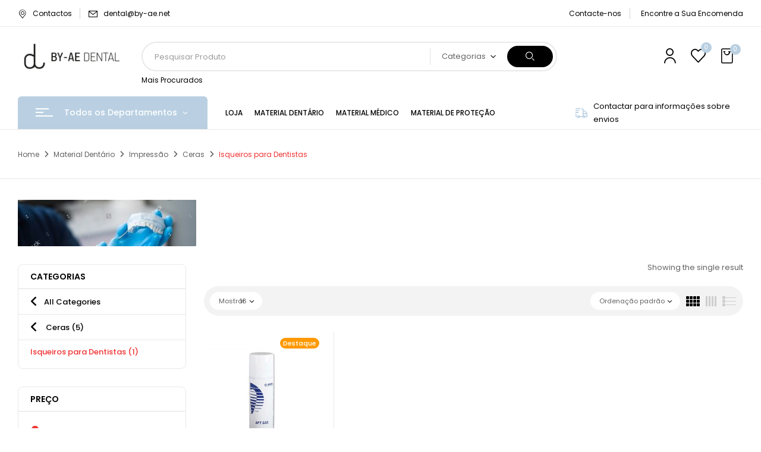

--- FILE ---
content_type: text/html; charset=UTF-8
request_url: https://dental.by-ae.net/categoria-produto/material-dentario/impressao/ceras/isqueiros-para-dentistas/
body_size: 21360
content:
<!DOCTYPE html>
<html lang="pt-PT">
<!--<![endif]-->
<head>
	<!-- Google tag (gtag.js) -->
	<script async src="https://www.googletagmanager.com/gtag/js?id=G-FEKYWCG2SH"></script>
	<script>
	  window.dataLayer = window.dataLayer || [];
	  function gtag(){dataLayer.push(arguments);}
	  gtag('js', new Date());

	  gtag('config', 'G-FEKYWCG2SH');
	</script>
	
	<meta charset="UTF-8">
	<meta name="viewport" content="width=device-width">
	<link rel="profile" href="//gmpg.org/xfn/11">
	<meta name='robots' content='index, follow, max-image-preview:large, max-snippet:-1, max-video-preview:-1' />

	<!-- This site is optimized with the Yoast SEO plugin v20.12 - https://yoast.com/wordpress/plugins/seo/ -->
	<title>Arquivo de Isqueiros para Dentistas - Dental By-AE</title>
	<link rel="canonical" href="https://dental.by-ae.net/categoria-produto/material-dentario/impressao/ceras/isqueiros-para-dentistas/" />
	<meta property="og:locale" content="pt_PT" />
	<meta property="og:type" content="article" />
	<meta property="og:title" content="Arquivo de Isqueiros para Dentistas - Dental By-AE" />
	<meta property="og:url" content="https://dental.by-ae.net/categoria-produto/material-dentario/impressao/ceras/isqueiros-para-dentistas/" />
	<meta property="og:site_name" content="Dental By-AE" />
	<meta name="twitter:card" content="summary_large_image" />
	<script type="application/ld+json" class="yoast-schema-graph">{"@context":"https://schema.org","@graph":[{"@type":"CollectionPage","@id":"https://dental.by-ae.net/categoria-produto/material-dentario/impressao/ceras/isqueiros-para-dentistas/","url":"https://dental.by-ae.net/categoria-produto/material-dentario/impressao/ceras/isqueiros-para-dentistas/","name":"Arquivo de Isqueiros para Dentistas - Dental By-AE","isPartOf":{"@id":"https://dental.by-ae.net/#website"},"primaryImageOfPage":{"@id":"https://dental.by-ae.net/categoria-produto/material-dentario/impressao/ceras/isqueiros-para-dentistas/#primaryimage"},"image":{"@id":"https://dental.by-ae.net/categoria-produto/material-dentario/impressao/ceras/isqueiros-para-dentistas/#primaryimage"},"thumbnailUrl":"https://dental.by-ae.net/wp-content/uploads/2023/01/APT_Gas_200ml.jpg","breadcrumb":{"@id":"https://dental.by-ae.net/categoria-produto/material-dentario/impressao/ceras/isqueiros-para-dentistas/#breadcrumb"},"inLanguage":"pt-PT"},{"@type":"ImageObject","inLanguage":"pt-PT","@id":"https://dental.by-ae.net/categoria-produto/material-dentario/impressao/ceras/isqueiros-para-dentistas/#primaryimage","url":"https://dental.by-ae.net/wp-content/uploads/2023/01/APT_Gas_200ml.jpg","contentUrl":"https://dental.by-ae.net/wp-content/uploads/2023/01/APT_Gas_200ml.jpg","width":500,"height":500},{"@type":"BreadcrumbList","@id":"https://dental.by-ae.net/categoria-produto/material-dentario/impressao/ceras/isqueiros-para-dentistas/#breadcrumb","itemListElement":[{"@type":"ListItem","position":1,"name":"Início","item":"https://dental.by-ae.net/"},{"@type":"ListItem","position":2,"name":"Material Dentário","item":"https://dental.by-ae.net/categoria-produto/material-dentario/"},{"@type":"ListItem","position":3,"name":"Impressão","item":"https://dental.by-ae.net/categoria-produto/material-dentario/impressao/"},{"@type":"ListItem","position":4,"name":"Ceras","item":"https://dental.by-ae.net/categoria-produto/material-dentario/impressao/ceras/"},{"@type":"ListItem","position":5,"name":"Isqueiros para Dentistas"}]},{"@type":"WebSite","@id":"https://dental.by-ae.net/#website","url":"https://dental.by-ae.net/","name":"Dental By-Ae","description":"Produtos para Clínicas Dentárias","publisher":{"@id":"https://dental.by-ae.net/#organization"},"potentialAction":[{"@type":"SearchAction","target":{"@type":"EntryPoint","urlTemplate":"https://dental.by-ae.net/?s={search_term_string}"},"query-input":"required name=search_term_string"}],"inLanguage":"pt-PT"},{"@type":"Organization","@id":"https://dental.by-ae.net/#organization","name":"Dental By-Ae","url":"https://dental.by-ae.net/","logo":{"@type":"ImageObject","inLanguage":"pt-PT","@id":"https://dental.by-ae.net/#/schema/logo/image/","url":"https://dental.by-ae.net/wp-content/uploads/2023/02/dentallogopng.png","contentUrl":"https://dental.by-ae.net/wp-content/uploads/2023/02/dentallogopng.png","width":150,"height":200,"caption":"Dental By-Ae"},"image":{"@id":"https://dental.by-ae.net/#/schema/logo/image/"}}]}</script>
	<!-- / Yoast SEO plugin. -->


<link rel='dns-prefetch' href='//fonts.googleapis.com' />
<link rel="alternate" type="application/rss+xml" title="Dental By-AE &raquo; Feed" href="https://dental.by-ae.net/feed/" />
<link rel="alternate" type="application/rss+xml" title="Dental By-AE &raquo; Feed de comentários" href="https://dental.by-ae.net/comments/feed/" />
<link rel="alternate" type="application/rss+xml" title="Feed Dental By-AE &raquo; Isqueiros para Dentistas Categoria" href="https://dental.by-ae.net/categoria-produto/material-dentario/impressao/ceras/isqueiros-para-dentistas/feed/" />
<style id='wp-img-auto-sizes-contain-inline-css' type='text/css'>
img:is([sizes=auto i],[sizes^="auto," i]){contain-intrinsic-size:3000px 1500px}
/*# sourceURL=wp-img-auto-sizes-contain-inline-css */
</style>
<link rel='stylesheet' id='dashicons-css' href='https://dental.by-ae.net/wp-includes/css/dashicons.min.css?ver=6.9' type='text/css' media='all' />
<style id='wp-emoji-styles-inline-css' type='text/css'>

	img.wp-smiley, img.emoji {
		display: inline !important;
		border: none !important;
		box-shadow: none !important;
		height: 1em !important;
		width: 1em !important;
		margin: 0 0.07em !important;
		vertical-align: -0.1em !important;
		background: none !important;
		padding: 0 !important;
	}
/*# sourceURL=wp-emoji-styles-inline-css */
</style>
<link rel='stylesheet' id='wp-block-library-css' href='https://dental.by-ae.net/wp-includes/css/dist/block-library/style.min.css?ver=6.9' type='text/css' media='all' />
<link rel='stylesheet' id='wc-blocks-style-css' href='https://dental.by-ae.net/wp-content/plugins/woocommerce/assets/client/blocks/wc-blocks.css?ver=wc-10.4.3' type='text/css' media='all' />
<style id='global-styles-inline-css' type='text/css'>
:root{--wp--preset--aspect-ratio--square: 1;--wp--preset--aspect-ratio--4-3: 4/3;--wp--preset--aspect-ratio--3-4: 3/4;--wp--preset--aspect-ratio--3-2: 3/2;--wp--preset--aspect-ratio--2-3: 2/3;--wp--preset--aspect-ratio--16-9: 16/9;--wp--preset--aspect-ratio--9-16: 9/16;--wp--preset--color--black: #000000;--wp--preset--color--cyan-bluish-gray: #abb8c3;--wp--preset--color--white: #ffffff;--wp--preset--color--pale-pink: #f78da7;--wp--preset--color--vivid-red: #cf2e2e;--wp--preset--color--luminous-vivid-orange: #ff6900;--wp--preset--color--luminous-vivid-amber: #fcb900;--wp--preset--color--light-green-cyan: #7bdcb5;--wp--preset--color--vivid-green-cyan: #00d084;--wp--preset--color--pale-cyan-blue: #8ed1fc;--wp--preset--color--vivid-cyan-blue: #0693e3;--wp--preset--color--vivid-purple: #9b51e0;--wp--preset--gradient--vivid-cyan-blue-to-vivid-purple: linear-gradient(135deg,rgb(6,147,227) 0%,rgb(155,81,224) 100%);--wp--preset--gradient--light-green-cyan-to-vivid-green-cyan: linear-gradient(135deg,rgb(122,220,180) 0%,rgb(0,208,130) 100%);--wp--preset--gradient--luminous-vivid-amber-to-luminous-vivid-orange: linear-gradient(135deg,rgb(252,185,0) 0%,rgb(255,105,0) 100%);--wp--preset--gradient--luminous-vivid-orange-to-vivid-red: linear-gradient(135deg,rgb(255,105,0) 0%,rgb(207,46,46) 100%);--wp--preset--gradient--very-light-gray-to-cyan-bluish-gray: linear-gradient(135deg,rgb(238,238,238) 0%,rgb(169,184,195) 100%);--wp--preset--gradient--cool-to-warm-spectrum: linear-gradient(135deg,rgb(74,234,220) 0%,rgb(151,120,209) 20%,rgb(207,42,186) 40%,rgb(238,44,130) 60%,rgb(251,105,98) 80%,rgb(254,248,76) 100%);--wp--preset--gradient--blush-light-purple: linear-gradient(135deg,rgb(255,206,236) 0%,rgb(152,150,240) 100%);--wp--preset--gradient--blush-bordeaux: linear-gradient(135deg,rgb(254,205,165) 0%,rgb(254,45,45) 50%,rgb(107,0,62) 100%);--wp--preset--gradient--luminous-dusk: linear-gradient(135deg,rgb(255,203,112) 0%,rgb(199,81,192) 50%,rgb(65,88,208) 100%);--wp--preset--gradient--pale-ocean: linear-gradient(135deg,rgb(255,245,203) 0%,rgb(182,227,212) 50%,rgb(51,167,181) 100%);--wp--preset--gradient--electric-grass: linear-gradient(135deg,rgb(202,248,128) 0%,rgb(113,206,126) 100%);--wp--preset--gradient--midnight: linear-gradient(135deg,rgb(2,3,129) 0%,rgb(40,116,252) 100%);--wp--preset--font-size--small: 13px;--wp--preset--font-size--medium: 20px;--wp--preset--font-size--large: 36px;--wp--preset--font-size--x-large: 42px;--wp--preset--spacing--20: 0.44rem;--wp--preset--spacing--30: 0.67rem;--wp--preset--spacing--40: 1rem;--wp--preset--spacing--50: 1.5rem;--wp--preset--spacing--60: 2.25rem;--wp--preset--spacing--70: 3.38rem;--wp--preset--spacing--80: 5.06rem;--wp--preset--shadow--natural: 6px 6px 9px rgba(0, 0, 0, 0.2);--wp--preset--shadow--deep: 12px 12px 50px rgba(0, 0, 0, 0.4);--wp--preset--shadow--sharp: 6px 6px 0px rgba(0, 0, 0, 0.2);--wp--preset--shadow--outlined: 6px 6px 0px -3px rgb(255, 255, 255), 6px 6px rgb(0, 0, 0);--wp--preset--shadow--crisp: 6px 6px 0px rgb(0, 0, 0);}:where(.is-layout-flex){gap: 0.5em;}:where(.is-layout-grid){gap: 0.5em;}body .is-layout-flex{display: flex;}.is-layout-flex{flex-wrap: wrap;align-items: center;}.is-layout-flex > :is(*, div){margin: 0;}body .is-layout-grid{display: grid;}.is-layout-grid > :is(*, div){margin: 0;}:where(.wp-block-columns.is-layout-flex){gap: 2em;}:where(.wp-block-columns.is-layout-grid){gap: 2em;}:where(.wp-block-post-template.is-layout-flex){gap: 1.25em;}:where(.wp-block-post-template.is-layout-grid){gap: 1.25em;}.has-black-color{color: var(--wp--preset--color--black) !important;}.has-cyan-bluish-gray-color{color: var(--wp--preset--color--cyan-bluish-gray) !important;}.has-white-color{color: var(--wp--preset--color--white) !important;}.has-pale-pink-color{color: var(--wp--preset--color--pale-pink) !important;}.has-vivid-red-color{color: var(--wp--preset--color--vivid-red) !important;}.has-luminous-vivid-orange-color{color: var(--wp--preset--color--luminous-vivid-orange) !important;}.has-luminous-vivid-amber-color{color: var(--wp--preset--color--luminous-vivid-amber) !important;}.has-light-green-cyan-color{color: var(--wp--preset--color--light-green-cyan) !important;}.has-vivid-green-cyan-color{color: var(--wp--preset--color--vivid-green-cyan) !important;}.has-pale-cyan-blue-color{color: var(--wp--preset--color--pale-cyan-blue) !important;}.has-vivid-cyan-blue-color{color: var(--wp--preset--color--vivid-cyan-blue) !important;}.has-vivid-purple-color{color: var(--wp--preset--color--vivid-purple) !important;}.has-black-background-color{background-color: var(--wp--preset--color--black) !important;}.has-cyan-bluish-gray-background-color{background-color: var(--wp--preset--color--cyan-bluish-gray) !important;}.has-white-background-color{background-color: var(--wp--preset--color--white) !important;}.has-pale-pink-background-color{background-color: var(--wp--preset--color--pale-pink) !important;}.has-vivid-red-background-color{background-color: var(--wp--preset--color--vivid-red) !important;}.has-luminous-vivid-orange-background-color{background-color: var(--wp--preset--color--luminous-vivid-orange) !important;}.has-luminous-vivid-amber-background-color{background-color: var(--wp--preset--color--luminous-vivid-amber) !important;}.has-light-green-cyan-background-color{background-color: var(--wp--preset--color--light-green-cyan) !important;}.has-vivid-green-cyan-background-color{background-color: var(--wp--preset--color--vivid-green-cyan) !important;}.has-pale-cyan-blue-background-color{background-color: var(--wp--preset--color--pale-cyan-blue) !important;}.has-vivid-cyan-blue-background-color{background-color: var(--wp--preset--color--vivid-cyan-blue) !important;}.has-vivid-purple-background-color{background-color: var(--wp--preset--color--vivid-purple) !important;}.has-black-border-color{border-color: var(--wp--preset--color--black) !important;}.has-cyan-bluish-gray-border-color{border-color: var(--wp--preset--color--cyan-bluish-gray) !important;}.has-white-border-color{border-color: var(--wp--preset--color--white) !important;}.has-pale-pink-border-color{border-color: var(--wp--preset--color--pale-pink) !important;}.has-vivid-red-border-color{border-color: var(--wp--preset--color--vivid-red) !important;}.has-luminous-vivid-orange-border-color{border-color: var(--wp--preset--color--luminous-vivid-orange) !important;}.has-luminous-vivid-amber-border-color{border-color: var(--wp--preset--color--luminous-vivid-amber) !important;}.has-light-green-cyan-border-color{border-color: var(--wp--preset--color--light-green-cyan) !important;}.has-vivid-green-cyan-border-color{border-color: var(--wp--preset--color--vivid-green-cyan) !important;}.has-pale-cyan-blue-border-color{border-color: var(--wp--preset--color--pale-cyan-blue) !important;}.has-vivid-cyan-blue-border-color{border-color: var(--wp--preset--color--vivid-cyan-blue) !important;}.has-vivid-purple-border-color{border-color: var(--wp--preset--color--vivid-purple) !important;}.has-vivid-cyan-blue-to-vivid-purple-gradient-background{background: var(--wp--preset--gradient--vivid-cyan-blue-to-vivid-purple) !important;}.has-light-green-cyan-to-vivid-green-cyan-gradient-background{background: var(--wp--preset--gradient--light-green-cyan-to-vivid-green-cyan) !important;}.has-luminous-vivid-amber-to-luminous-vivid-orange-gradient-background{background: var(--wp--preset--gradient--luminous-vivid-amber-to-luminous-vivid-orange) !important;}.has-luminous-vivid-orange-to-vivid-red-gradient-background{background: var(--wp--preset--gradient--luminous-vivid-orange-to-vivid-red) !important;}.has-very-light-gray-to-cyan-bluish-gray-gradient-background{background: var(--wp--preset--gradient--very-light-gray-to-cyan-bluish-gray) !important;}.has-cool-to-warm-spectrum-gradient-background{background: var(--wp--preset--gradient--cool-to-warm-spectrum) !important;}.has-blush-light-purple-gradient-background{background: var(--wp--preset--gradient--blush-light-purple) !important;}.has-blush-bordeaux-gradient-background{background: var(--wp--preset--gradient--blush-bordeaux) !important;}.has-luminous-dusk-gradient-background{background: var(--wp--preset--gradient--luminous-dusk) !important;}.has-pale-ocean-gradient-background{background: var(--wp--preset--gradient--pale-ocean) !important;}.has-electric-grass-gradient-background{background: var(--wp--preset--gradient--electric-grass) !important;}.has-midnight-gradient-background{background: var(--wp--preset--gradient--midnight) !important;}.has-small-font-size{font-size: var(--wp--preset--font-size--small) !important;}.has-medium-font-size{font-size: var(--wp--preset--font-size--medium) !important;}.has-large-font-size{font-size: var(--wp--preset--font-size--large) !important;}.has-x-large-font-size{font-size: var(--wp--preset--font-size--x-large) !important;}
/*# sourceURL=global-styles-inline-css */
</style>

<style id='classic-theme-styles-inline-css' type='text/css'>
/*! This file is auto-generated */
.wp-block-button__link{color:#fff;background-color:#32373c;border-radius:9999px;box-shadow:none;text-decoration:none;padding:calc(.667em + 2px) calc(1.333em + 2px);font-size:1.125em}.wp-block-file__button{background:#32373c;color:#fff;text-decoration:none}
/*# sourceURL=/wp-includes/css/classic-themes.min.css */
</style>
<link rel='stylesheet' id='contact-form-7-css' href='https://dental.by-ae.net/wp-content/plugins/contact-form-7/includes/css/styles.css?ver=5.8' type='text/css' media='all' />
<style id='woocommerce-inline-inline-css' type='text/css'>
.woocommerce form .form-row .required { visibility: visible; }
/*# sourceURL=woocommerce-inline-inline-css */
</style>
<link rel='stylesheet' id='bwp_woocommerce_filter_products-css' href='https://dental.by-ae.net/wp-content/plugins/wpbingo/assets/css/bwp_ajax_filter.css?ver=6.9' type='text/css' media='all' />
<link rel='stylesheet' id='buy-together-frontend-css' href='https://dental.by-ae.net/wp-content/plugins/wpbingo/lib/buy-together/assets/css/frontend.css?ver=6.9' type='text/css' media='all' />
<link rel='stylesheet' id='trp-language-switcher-style-css' href='https://dental.by-ae.net/wp-content/plugins/translatepress-multilingual/assets/css/trp-language-switcher.css?ver=2.10.6' type='text/css' media='all' />
<link rel='stylesheet' id='hint-css' href='https://dental.by-ae.net/wp-content/plugins/woo-smart-compare/assets/libs/hint/hint.min.css?ver=6.9' type='text/css' media='all' />
<link rel='stylesheet' id='perfect-scrollbar-css' href='https://dental.by-ae.net/wp-content/plugins/woo-smart-compare/assets/libs/perfect-scrollbar/css/perfect-scrollbar.min.css?ver=6.9' type='text/css' media='all' />
<link rel='stylesheet' id='perfect-scrollbar-wpc-css' href='https://dental.by-ae.net/wp-content/plugins/woo-smart-compare/assets/libs/perfect-scrollbar/css/custom-theme.css?ver=6.9' type='text/css' media='all' />
<link rel='stylesheet' id='woosc-frontend-css' href='https://dental.by-ae.net/wp-content/plugins/woo-smart-compare/assets/css/frontend.css?ver=6.1.1' type='text/css' media='all' />
<link rel='stylesheet' id='woosw-icons-css' href='https://dental.by-ae.net/wp-content/plugins/woo-smart-wishlist/assets/css/icons.css?ver=4.7.2' type='text/css' media='all' />
<link rel='stylesheet' id='woosw-frontend-css' href='https://dental.by-ae.net/wp-content/plugins/woo-smart-wishlist/assets/css/frontend.css?ver=4.7.2' type='text/css' media='all' />
<style id='woosw-frontend-inline-css' type='text/css'>
.woosw-popup .woosw-popup-inner .woosw-popup-content .woosw-popup-content-bot .woosw-notice { background-color: #5fbd74; } .woosw-popup .woosw-popup-inner .woosw-popup-content .woosw-popup-content-bot .woosw-popup-content-bot-inner a:hover { color: #5fbd74; border-color: #5fbd74; } 
/*# sourceURL=woosw-frontend-inline-css */
</style>
<link rel='stylesheet' id='digic-fonts-css' href='https://fonts.googleapis.com/css?family=Poppins%3Aital%2Cwght%400%2C200%3B0%2C300%3B0%2C400%3B0%2C500%3B0%2C600%3B0%2C700%3B0%2C800%3B1%2C200%3B1%2C300%3B1%2C400%3B1%2C500%3B1%2C600%3B1%2C700%3B1%2C800%7COpen%2BSans&#038;subset=latin%2Clatin-ext' type='text/css' media='all' />
<link rel='stylesheet' id='digic-style-css' href='https://dental.by-ae.net/wp-content/themes/digic/style.css?ver=6.9' type='text/css' media='all' />
<link rel='stylesheet' id='bootstrap-css' href='https://dental.by-ae.net/wp-content/themes/digic/css/bootstrap.css?ver=6.9' type='text/css' media='all' />
<link rel='stylesheet' id='circlestime-css' href='https://dental.by-ae.net/wp-content/themes/digic/css/jquery.circlestime.css' type='text/css' media='all' />
<link rel='stylesheet' id='mmenu-all-css' href='https://dental.by-ae.net/wp-content/themes/digic/css/jquery.mmenu.all.css?ver=6.9' type='text/css' media='all' />
<link rel='stylesheet' id='slick-css' href='https://dental.by-ae.net/wp-content/plugins/happy-elementor-addons/assets/vendor/slick/slick.css?ver=3.8.6' type='text/css' media='all' />
<link rel='stylesheet' id='photoswipe-css' href='https://dental.by-ae.net/wp-content/plugins/woocommerce/assets/css/photoswipe/photoswipe.min.css?ver=10.4.3' type='text/css' media='all' />
<link rel='stylesheet' id='font-awesome-css' href='https://dental.by-ae.net/wp-content/plugins/elementor/assets/lib/font-awesome/css/font-awesome.min.css?ver=4.7.0' type='text/css' media='all' />
<link rel='stylesheet' id='materia-css' href='https://dental.by-ae.net/wp-content/themes/digic/css/materia.css?ver=6.9' type='text/css' media='all' />
<link rel='stylesheet' id='elegant-css' href='https://dental.by-ae.net/wp-content/themes/digic/css/elegant.css?ver=6.9' type='text/css' media='all' />
<link rel='stylesheet' id='wpbingo-css' href='https://dental.by-ae.net/wp-content/themes/digic/css/wpbingo.css?ver=6.9' type='text/css' media='all' />
<link rel='stylesheet' id='icomoon-css' href='https://dental.by-ae.net/wp-content/themes/digic/css/icomoon.css?ver=6.9' type='text/css' media='all' />
<link rel='stylesheet' id='digic-style-template-css' href='https://dental.by-ae.net/wp-content/themes/digic/css/template.css?ver=6.9' type='text/css' media='all' />
<link rel='stylesheet' id='dokan-style-css' href='https://dental.by-ae.net/wp-content/plugins/dokan-lite/assets/css/style.css?ver=1768919693' type='text/css' media='all' />
<link rel='stylesheet' id='dokan-modal-css' href='https://dental.by-ae.net/wp-content/plugins/dokan-lite/assets/vendors/izimodal/iziModal.min.css?ver=1768919696' type='text/css' media='all' />
<link rel='stylesheet' id='dokan-fontawesome-css' href='https://dental.by-ae.net/wp-content/plugins/dokan-lite/assets/vendors/font-awesome/css/font-awesome.min.css?ver=4.2.7' type='text/css' media='all' />
<link rel='stylesheet' id='tawcvs-frontend-css' href='https://dental.by-ae.net/wp-content/plugins/variation-swatches-for-woocommerce/assets/css/frontend.css?ver=2.2.0' type='text/css' media='all' />
<link rel='stylesheet' id='tawcvs-frontend-for-listing-pages-css' href='https://dental.by-ae.net/wp-content/plugins/variation-swatches-for-woocommerce/assets/css/frontend-list-products.css?ver=6.9' type='text/css' media='all' />
<script type="text/template" id="tmpl-variation-template">
	<div class="woocommerce-variation-description">{{{ data.variation.variation_description }}}</div>
	<div class="woocommerce-variation-price">{{{ data.variation.price_html }}}</div>
	<div class="woocommerce-variation-availability">{{{ data.variation.availability_html }}}</div>
</script>
<script type="text/template" id="tmpl-unavailable-variation-template">
	<p role="alert">Desculpe, este produto não está disponível. Por favor escolha uma combinação diferente.</p>
</script>
<script type="text/javascript" src="https://dental.by-ae.net/wp-includes/js/jquery/jquery.min.js?ver=3.7.1" id="jquery-core-js"></script>
<script type="text/javascript" src="https://dental.by-ae.net/wp-includes/js/jquery/jquery-migrate.min.js?ver=3.4.1" id="jquery-migrate-js"></script>
<script type="text/javascript" src="https://dental.by-ae.net/wp-includes/js/dist/hooks.min.js?ver=dd5603f07f9220ed27f1" id="wp-hooks-js"></script>
<script type="text/javascript" src="https://dental.by-ae.net/wp-includes/js/dist/i18n.min.js?ver=c26c3dc7bed366793375" id="wp-i18n-js"></script>
<script type="text/javascript" id="wp-i18n-js-after">
/* <![CDATA[ */
wp.i18n.setLocaleData( { 'text direction\u0004ltr': [ 'ltr' ] } );
//# sourceURL=wp-i18n-js-after
/* ]]> */
</script>
<script type="text/javascript" src="https://dental.by-ae.net/wp-content/plugins/dokan-lite/assets/vendors/izimodal/iziModal.min.js?ver=4.2.7" id="dokan-modal-js"></script>
<script type="text/javascript" src="https://dental.by-ae.net/wp-content/plugins/dokan-lite/assets/vendors/sweetalert2/sweetalert2.all.min.js?ver=1768919696" id="dokan-sweetalert2-js"></script>
<script type="text/javascript" src="https://dental.by-ae.net/wp-includes/js/dist/vendor/moment.min.js?ver=2.30.1" id="moment-js"></script>
<script type="text/javascript" id="moment-js-after">
/* <![CDATA[ */
moment.updateLocale( 'pt_PT', {"months":["Janeiro","Fevereiro","Mar\u00e7o","Abril","Maio","Junho","Julho","Agosto","Setembro","Outubro","Novembro","Dezembro"],"monthsShort":["Jan","Fev","Mar","Abr","Mai","Jun","Jul","Ago","Set","Out","Nov","Dez"],"weekdays":["Domingo","Segunda-feira","Ter\u00e7a-feira","Quarta-feira","Quinta-feira","Sexta-feira","S\u00e1bado"],"weekdaysShort":["Dom","Seg","Ter","Qua","Qui","Sex","S\u00e1b"],"week":{"dow":1},"longDateFormat":{"LT":"G:i","LTS":null,"L":null,"LL":"j \\d\\e F, Y","LLL":"j F, Y G:i","LLLL":null}} );
//# sourceURL=moment-js-after
/* ]]> */
</script>
<script type="text/javascript" id="dokan-util-helper-js-extra">
/* <![CDATA[ */
var dokan_helper = {"i18n_date_format":"j \\d\\e F, Y","i18n_time_format":"G:i","week_starts_day":"1","reverse_withdrawal":{"enabled":false},"timepicker_locale":{"am":"am","pm":"pm","AM":"AM","PM":"PM","hr":"hr","hrs":"hrs","mins":"mins"},"daterange_picker_local":{"toLabel":"To","firstDay":1,"fromLabel":"From","separator":" - ","weekLabel":"W","applyLabel":"Apply","cancelLabel":"Clear","customRangeLabel":"Custom","daysOfWeek":["Su","Mo","Tu","We","Th","Fr","Sa"],"monthNames":["January","February","March","April","May","June","July","August","September","October","November","December"]},"sweetalert_local":{"cancelButtonText":"Cancel","closeButtonText":"Close","confirmButtonText":"OK","denyButtonText":"No","closeButtonAriaLabel":"Close this dialog"}};
var dokan = {"ajaxurl":"https://dental.by-ae.net/wp-admin/admin-ajax.php","nonce":"6814b44612","order_nonce":"5d32c6e6b5","product_edit_nonce":"b401757bfe","ajax_loader":"https://dental.by-ae.net/wp-content/plugins/dokan-lite/assets/images/ajax-loader.gif","seller":{"available":"Available","notAvailable":"Not Available"},"delete_confirm":"Are you sure?","wrong_message":"Something went wrong. Please try again.","vendor_percentage":"","commission_type":"","rounding_precision":"6","mon_decimal_point":",","currency_format_num_decimals":"2","currency_format_symbol":"Kz","currency_format_decimal_sep":",","currency_format_thousand_sep":" ","currency_format":"%v%s","round_at_subtotal":"no","product_types":["simple"],"loading_img":"https://dental.by-ae.net/wp-content/plugins/dokan-lite/assets/images/loading.gif","store_product_search_nonce":"a42d02d7f1","i18n_download_permission":"Are you sure you want to revoke access to this download?","i18n_download_access":"Could not grant access - the user may already have permission for this file or billing email is not set. Ensure the billing email is set, and the order has been saved.","maximum_tags_select_length":"-1","modal_header_color":"var(--dokan-button-background-color, #7047EB)","rest":{"root":"https://dental.by-ae.net/wp-json/","nonce":"5aa9ef0712","version":"dokan/v1"},"api":null,"libs":[],"routeComponents":{"default":null},"routes":[],"urls":{"assetsUrl":"https://dental.by-ae.net/wp-content/plugins/dokan-lite/assets","dashboardUrl":"https://dental.by-ae.net/dashboard/?path=%2Fanalytics%2FOverview","storeUrl":""}};
//# sourceURL=dokan-util-helper-js-extra
/* ]]> */
</script>
<script type="text/javascript" src="https://dental.by-ae.net/wp-content/plugins/dokan-lite/assets/js/helper.js?ver=1768919695" id="dokan-util-helper-js"></script>
<script type="text/javascript" src="https://dental.by-ae.net/wp-content/plugins/woocommerce/assets/js/jquery-blockui/jquery.blockUI.min.js?ver=2.7.0-wc.10.4.3" id="wc-jquery-blockui-js" defer="defer" data-wp-strategy="defer"></script>
<script type="text/javascript" id="wc-add-to-cart-js-extra">
/* <![CDATA[ */
var wc_add_to_cart_params = {"ajax_url":"/wp-admin/admin-ajax.php","wc_ajax_url":"/?wc-ajax=%%endpoint%%","i18n_view_cart":"Ver carrinho","cart_url":"https://dental.by-ae.net/carrinho-de-compras/","is_cart":"","cart_redirect_after_add":"no"};
//# sourceURL=wc-add-to-cart-js-extra
/* ]]> */
</script>
<script type="text/javascript" src="https://dental.by-ae.net/wp-content/plugins/woocommerce/assets/js/frontend/add-to-cart.min.js?ver=10.4.3" id="wc-add-to-cart-js" defer="defer" data-wp-strategy="defer"></script>
<script type="text/javascript" src="https://dental.by-ae.net/wp-content/plugins/woocommerce/assets/js/js-cookie/js.cookie.min.js?ver=2.1.4-wc.10.4.3" id="wc-js-cookie-js" data-wp-strategy="defer"></script>
<script type="text/javascript" id="woocommerce-js-extra">
/* <![CDATA[ */
var woocommerce_params = {"ajax_url":"/wp-admin/admin-ajax.php","wc_ajax_url":"/?wc-ajax=%%endpoint%%","i18n_password_show":"Show password","i18n_password_hide":"Hide password"};
//# sourceURL=woocommerce-js-extra
/* ]]> */
</script>
<script type="text/javascript" src="https://dental.by-ae.net/wp-content/plugins/woocommerce/assets/js/frontend/woocommerce.min.js?ver=10.4.3" id="woocommerce-js" defer="defer" data-wp-strategy="defer"></script>
<script type="text/javascript" id="buy-together-frontend-js-extra">
/* <![CDATA[ */
var buy_together = {"ajaxurl":"https://dental.by-ae.net/wp-admin/admin-ajax.php","security":"0aec5b8bfc","text":{"for_num_of_items":"For {{number}} item(s)","add_to_cart_text":"Add All To Cart","adding_to_cart_text":"Adding To Cart...","view_cart":"View cart","no_product_selected_text":"You must select at least one product","add_to_cart_success":"{{number}} product(s) was successfully added to your cart.","add_to_cart_fail_single":"One product is out of stock.","add_to_cart_fail_plural":"{{number}} products were out of stocks."},"price_format":"%2$s%1$s","price_decimals":"2","price_thousand_separator":" ","price_decimal_separator":",","currency_symbol":"Kz","wc_tax_enabled":"","cart_url":"https://dental.by-ae.net/carrinho-de-compras/","ex_tax_or_vat":""};
//# sourceURL=buy-together-frontend-js-extra
/* ]]> */
</script>
<script type="text/javascript" src="https://dental.by-ae.net/wp-content/plugins/wpbingo/lib/buy-together/assets/js/frontend.js" id="buy-together-frontend-js"></script>
<script type="text/javascript" src="https://dental.by-ae.net/wp-content/plugins/translatepress-multilingual/assets/js/trp-frontend-compatibility.js?ver=2.10.6" id="trp-frontend-compatibility-js"></script>
<script type="text/javascript" src="https://dental.by-ae.net/wp-content/plugins/woocommerce/assets/js/photoswipe/photoswipe.min.js?ver=4.1.1-wc.10.4.3" id="wc-photoswipe-js" defer="defer" data-wp-strategy="defer"></script>
<script type="text/javascript" src="https://dental.by-ae.net/wp-content/plugins/woocommerce/assets/js/photoswipe/photoswipe-ui-default.min.js?ver=4.1.1-wc.10.4.3" id="wc-photoswipe-ui-default-js" defer="defer" data-wp-strategy="defer"></script>
<script type="text/javascript" src="https://dental.by-ae.net/wp-includes/js/underscore.min.js?ver=1.13.7" id="underscore-js"></script>
<script type="text/javascript" id="wp-util-js-extra">
/* <![CDATA[ */
var _wpUtilSettings = {"ajax":{"url":"/wp-admin/admin-ajax.php"}};
//# sourceURL=wp-util-js-extra
/* ]]> */
</script>
<script type="text/javascript" src="https://dental.by-ae.net/wp-includes/js/wp-util.min.js?ver=6.9" id="wp-util-js"></script>
<script type="text/javascript" id="wc-add-to-cart-variation-js-extra">
/* <![CDATA[ */
var wc_add_to_cart_variation_params = {"wc_ajax_url":"/?wc-ajax=%%endpoint%%","i18n_no_matching_variations_text":"Desculpe, nenhum produto encontrado com os termos seleccionados. Por favor escolha uma combina\u00e7\u00e3o diferente.","i18n_make_a_selection_text":"Seleccione as op\u00e7\u00f5es do produto antes de o adicionar ao seu carrinho.","i18n_unavailable_text":"Desculpe, este produto n\u00e3o est\u00e1 dispon\u00edvel. Por favor escolha uma combina\u00e7\u00e3o diferente.","i18n_reset_alert_text":"Your selection has been reset. Please select some product options before adding this product to your cart."};
//# sourceURL=wc-add-to-cart-variation-js-extra
/* ]]> */
</script>
<script type="text/javascript" src="https://dental.by-ae.net/wp-content/plugins/woocommerce/assets/js/frontend/add-to-cart-variation.min.js?ver=10.4.3" id="wc-add-to-cart-variation-js" defer="defer" data-wp-strategy="defer"></script>
<link rel="https://api.w.org/" href="https://dental.by-ae.net/wp-json/" /><link rel="alternate" title="JSON" type="application/json" href="https://dental.by-ae.net/wp-json/wp/v2/product_cat/283" /><link rel="EditURI" type="application/rsd+xml" title="RSD" href="https://dental.by-ae.net/xmlrpc.php?rsd" />
<meta name="generator" content="WordPress 6.9" />
<meta name="generator" content="WooCommerce 10.4.3" />
<meta name="generator" content="Redux 4.4.18" /><!-- Starting: WooCommerce Conversion Tracking (https://wordpress.org/plugins/woocommerce-conversion-tracking/) -->
<!-- End: WooCommerce Conversion Tracking Codes -->
<link rel="alternate" hreflang="pt-PT" href="https://dental.by-ae.net/categoria-produto/material-dentario/impressao/ceras/isqueiros-para-dentistas/"/>
<link rel="alternate" hreflang="pt" href="https://dental.by-ae.net/categoria-produto/material-dentario/impressao/ceras/isqueiros-para-dentistas/"/>
	<noscript><style>.woocommerce-product-gallery{ opacity: 1 !important; }</style></noscript>
	<meta name="generator" content="Elementor 3.20.3; features: e_optimized_assets_loading, e_optimized_css_loading, additional_custom_breakpoints, block_editor_assets_optimize, e_image_loading_optimization; settings: css_print_method-external, google_font-enabled, font_display-swap">
            <style>
                .woocommerce div.product .cart.variations_form .tawcvs-swatches,
                .woocommerce:not(.archive) li.product .cart.variations_form .tawcvs-swatches,
                .woocommerce.single-product .cart.variations_form .tawcvs-swatches,
                .wc-product-table-wrapper .cart.variations_form .tawcvs-swatches,
                .woocommerce.archive .cart.variations_form .tawcvs-swatches {
                    margin-top: 0px;
                    margin-right: 15px;
                    margin-bottom: 15px;
                    margin-left: 0px;
                    padding-top: 0px;
                    padding-right: 0px;
                    padding-bottom: 0px;
                    padding-left: 0px;
                }

                .woocommerce div.product .cart.variations_form .tawcvs-swatches .swatch-item-wrapper,
                .woocommerce:not(.archive) li.product .cart.variations_form .tawcvs-swatches .swatch-item-wrapper,
                .woocommerce.single-product .cart.variations_form .tawcvs-swatches .swatch-item-wrapper,
                .wc-product-table-wrapper .cart.variations_form .tawcvs-swatches .swatch-item-wrapper,
                .woocommerce.archive .cart.variations_form .tawcvs-swatches .swatch-item-wrapper {
                 margin-top: 0px !important;
                    margin-right: 15px !important;
                    margin-bottom: 15px !important;
                    margin-left: 0px !important;
                    padding-top: 0px !important;
                    padding-right: 0px !important;
                    padding-bottom: 0px !important;
                    padding-left: 0px !important;
                }

                /*tooltip*/
                .woocommerce div.product .cart.variations_form .tawcvs-swatches .swatch .swatch__tooltip,
                .woocommerce:not(.archive) li.product .cart.variations_form .tawcvs-swatches .swatch .swatch__tooltip,
                .woocommerce.single-product .cart.variations_form .tawcvs-swatches .swatch .swatch__tooltip,
                .wc-product-table-wrapper .cart.variations_form .tawcvs-swatches .swatch .swatch__tooltip,
                .woocommerce.archive .cart.variations_form .tawcvs-swatches .swatch .swatch__tooltip {
                 width: px;
                    max-width: px;
                    line-height: 1;
                }
            </style>
			<style type="text/css" id="custom-background-css">
body.custom-background { background-color: #ffffff; }
</style>
	<meta name="generator" content="Powered by Slider Revolution 6.6.5 - responsive, Mobile-Friendly Slider Plugin for WordPress with comfortable drag and drop interface." />
<link rel="icon" href="https://dental.by-ae.net/wp-content/uploads/2023/02/cropped-dentalicon-32x32.png" sizes="32x32" />
<link rel="icon" href="https://dental.by-ae.net/wp-content/uploads/2023/02/cropped-dentalicon-192x192.png" sizes="192x192" />
<link rel="apple-touch-icon" href="https://dental.by-ae.net/wp-content/uploads/2023/02/cropped-dentalicon-180x180.png" />
<meta name="msapplication-TileImage" content="https://dental.by-ae.net/wp-content/uploads/2023/02/cropped-dentalicon-270x270.png" />
<script>function setREVStartSize(e){
			//window.requestAnimationFrame(function() {
				window.RSIW = window.RSIW===undefined ? window.innerWidth : window.RSIW;
				window.RSIH = window.RSIH===undefined ? window.innerHeight : window.RSIH;
				try {
					var pw = document.getElementById(e.c).parentNode.offsetWidth,
						newh;
					pw = pw===0 || isNaN(pw) || (e.l=="fullwidth" || e.layout=="fullwidth") ? window.RSIW : pw;
					e.tabw = e.tabw===undefined ? 0 : parseInt(e.tabw);
					e.thumbw = e.thumbw===undefined ? 0 : parseInt(e.thumbw);
					e.tabh = e.tabh===undefined ? 0 : parseInt(e.tabh);
					e.thumbh = e.thumbh===undefined ? 0 : parseInt(e.thumbh);
					e.tabhide = e.tabhide===undefined ? 0 : parseInt(e.tabhide);
					e.thumbhide = e.thumbhide===undefined ? 0 : parseInt(e.thumbhide);
					e.mh = e.mh===undefined || e.mh=="" || e.mh==="auto" ? 0 : parseInt(e.mh,0);
					if(e.layout==="fullscreen" || e.l==="fullscreen")
						newh = Math.max(e.mh,window.RSIH);
					else{
						e.gw = Array.isArray(e.gw) ? e.gw : [e.gw];
						for (var i in e.rl) if (e.gw[i]===undefined || e.gw[i]===0) e.gw[i] = e.gw[i-1];
						e.gh = e.el===undefined || e.el==="" || (Array.isArray(e.el) && e.el.length==0)? e.gh : e.el;
						e.gh = Array.isArray(e.gh) ? e.gh : [e.gh];
						for (var i in e.rl) if (e.gh[i]===undefined || e.gh[i]===0) e.gh[i] = e.gh[i-1];
											
						var nl = new Array(e.rl.length),
							ix = 0,
							sl;
						e.tabw = e.tabhide>=pw ? 0 : e.tabw;
						e.thumbw = e.thumbhide>=pw ? 0 : e.thumbw;
						e.tabh = e.tabhide>=pw ? 0 : e.tabh;
						e.thumbh = e.thumbhide>=pw ? 0 : e.thumbh;
						for (var i in e.rl) nl[i] = e.rl[i]<window.RSIW ? 0 : e.rl[i];
						sl = nl[0];
						for (var i in nl) if (sl>nl[i] && nl[i]>0) { sl = nl[i]; ix=i;}
						var m = pw>(e.gw[ix]+e.tabw+e.thumbw) ? 1 : (pw-(e.tabw+e.thumbw)) / (e.gw[ix]);
						newh =  (e.gh[ix] * m) + (e.tabh + e.thumbh);
					}
					var el = document.getElementById(e.c);
					if (el!==null && el) el.style.height = newh+"px";
					el = document.getElementById(e.c+"_wrapper");
					if (el!==null && el) {
						el.style.height = newh+"px";
						el.style.display = "block";
					}
				} catch(e){
					console.log("Failure at Presize of Slider:" + e)
				}
			//});
		  };</script>
		<style type="text/css" id="wp-custom-css">
			.categories-vertical-menu .widget-title {
	background: #bad0e2 !important;
}

.bwp-header .header-page-link .wishlist-box .count-wishlist {
	background: #bad0e2 !important;
}

.bwp-header .header-page-link .mini-cart .cart-count {
	background: #bad0e2 !important;
}

.bwp-header .ship i {
	color: #bad0e2 !important;
}

.bwp_product_list.list-deal .list-product {
	border: 2px solid #bad0e2 !important;
}

.bwp-widget-banner.layout-12 .button:after {
	background: #bad0e2 !important;
}

.bwp-widget-banner.layout-12 .button:hover {
    background: #bad0e2 !important;
    color: #fff;
    border-color: #bad0e2 !important;
}

.bwp-widget-banner.layout-12 .button:hover:after {
    background: #fff !important;
    color: #bad0e2 !important;
}

.bwp-header .wpbingoLogo img {
    max-height: 50px;
    width: auto;
}

.woocommerce-Price-currencySymbol{
	margin-left: 5px !important;
}

.dokan-account-migration-lists{
	display: none !important;
}
		</style>
		<link rel='stylesheet' id='rs-plugin-settings-css' href='https://dental.by-ae.net/wp-content/plugins/revslider/public/assets/css/rs6.css?ver=6.6.5' type='text/css' media='all' />
<style id='rs-plugin-settings-inline-css' type='text/css'>
#rs-demo-id {}
/*# sourceURL=rs-plugin-settings-inline-css */
</style>
</head>
<body class="archive tax-product_cat term-isqueiros-para-dentistas term-283 custom-background wp-custom-logo wp-theme-digic theme-digic woocommerce woocommerce-page woocommerce-no-js translatepress-pt_PT banners-effect-6 show-background-no elementor-default elementor-kit-11 dokan-theme-digic">
<div class="loader-content">
				<div id="loader">
				</div>
			</div><div id='page' class="hfeed page-wrapper  " >
					<h1 class="bwp-title hide"><a href="https://dental.by-ae.net/" rel="home">Dental By-AE</a></h1>
	<header id='bwp-header' class="bwp-header header-v1">
								<div id="bwp-topbar" class="topbar-v1 hidden-sm hidden-xs">
			<div class="topbar-inner">
				<div class="container">
					<div class="row">
						<div class="col-xl-6 col-lg-6 col-md-6 col-sm-6 topbar-left hidden-sm hidden-xs">
														<div class="address hidden-xs">
								<a href="https://dental.by-ae.net/contactos/"><i class="icon-pin"></i>Contactos</a>
							</div>
																					<div class="email hidden-xs">
								<i class="icon-email"></i><a href="mailto:dental@by-ae.net">dental@by-ae.net</a>
							</div>
													</div>
						<div class="col-xl-6 col-lg-6 col-md-12 col-sm-12 col-12 topbar-right">
															<ul id="topbar_menu" class="menu"><li id="menu-item-21202" class="menu-item menu-item-type-post_type menu-item-object-page menu-item-21202"><a href="https://dental.by-ae.net/contactos/">Contacte-nos</a></li>
<li id="menu-item-21206" class="menu-item menu-item-type-post_type menu-item-object-page menu-item-21206"><a href="https://dental.by-ae.net/order-tracking/">Encontre a Sua Encomenda</a></li>
</ul>													</div>
					</div>
				</div>
			</div>
		</div>
					<div class="header-mobile">
		<div class="container">
			<div class="row">
								<div class="col-xl-4 col-lg-4 col-md-4 col-sm-3 col-3 header-left">
					<div class="navbar-header">
						<button type="button" id="show-megamenu"  class="navbar-toggle">
							<span>Menu</span>
						</button>
					</div>
				</div>
				<div class="col-xl-4 col-lg-4 col-md-4 col-sm-6 col-6 header-center ">
							<div class="wpbingoLogo">
			<a  href="https://dental.by-ae.net/">
									<img src="https://dental.by-ae.net/wp-content/uploads/2023/02/logo.png" alt="Dental By-AE"/>
							</a>
		</div> 
					</div>
				<div class="col-xl-4 col-lg-4 col-md-4 col-sm-3 col-3 header-right">
											<div class="wpbingo-verticalmenu-mobile">
			<div class="navbar-header">
				<button type="button" id="show-verticalmenu"  class="navbar-toggle">
					<span>Vertical</span>
				</button>
			</div>
		</div>															<div class="digic-topcart dropdown">
						<div class="dropdown mini-cart top-cart" data-text_added="Product was added to cart successfully!">
	<div class="remove-cart-shadow"></div>
  <a class="dropdown-toggle cart-icon" href="#" role="button" id="dropdownMenuLink" data-toggle="dropdown" aria-haspopup="true" aria-expanded="false">
	<div class="icons-cart"><i class="icon-bag"></i><span class="cart-count">0</span></div>
  </a>
  <div class="dropdown-menu cart-popup" aria-labelledby="dropdownMenuLink">
	<div class="remove-cart">
		<a class="dropdown-toggle cart-remove" data-toggle="dropdown" data-hover="dropdown" data-delay="0" href="#" title="View your shopping cart">
			Fechar<i class="icon_close"></i>
		</a>
	</div>
	<div class="top-total-cart">Carrinho de Compras(0)</div>
	<div class="cart-icon-big"></div>
<ul class="cart_list product_list_widget ">
			<li class="empty">
			<span>Sem produtos no carrinho</span>
			<a class="go-shop" href="https://dental.by-ae.net/loja-de-produtos-dentarios/">Ir para Loja			<i aria-hidden="true" class="arrow_right"></i></a>
		</li>
	</ul><!-- end product list -->
<div class="free-order">Envio Gratuito <span>Encomendas acima de 500.000 Kz</span></div>
  </div>
</div>					</div>
									</div>
							</div>
		</div>
				<div class="header-mobile-fixed">
			<div class="shop-page">
				<a href="https://dental.by-ae.net/loja-de-produtos-dentarios/"><i class="wpb-icon-shop"></i></a>
			</div>
			<div class="my-account">
				<div class="login-header">
					<a href="https://dental.by-ae.net/my-account/"><i class="icon-profile"></i></a>
				</div>
			</div>		
			<!-- Begin Search -->
						<div class="search-box">
				<div class="search-toggle"><i class="wpb-icon-magnifying-glass"></i></div>
			</div>
						<!-- End Search -->
						<div class="wishlist-box">
				<a href=""><i class="wpb-icon-heart"></i></a>
			</div>
					</div>
			</div>
	
			<div class="header-desktop">
						<div class="header-top">
				<div class="container">
					<div class="row">
						<div class="col-xl-2 col-lg-2 col-md-12 col-sm-12 col-12 header-left">
									<div class="wpbingoLogo">
			<a  href="https://dental.by-ae.net/">
									<img src="https://dental.by-ae.net/wp-content/uploads/2023/02/logo.png" alt="Dental By-AE"/>
							</a>
		</div> 
							</div>
						<div class="col-xl-7 col-lg-7 col-md-12 col-sm-12 col-12 header-center">
							<div class="header-search-form">
								<!-- Begin Search -->
																	<form role="search" method="get" class="search-from ajax-search" action="https://dental.by-ae.net/" data-admin="https://dental.by-ae.net/wp-admin/admin-ajax.php" data-noresult="No Result" data-limit="6">
	<div class="search-box">
		<input type="text" value="" name="s" id="ss" class="input-search s" placeholder="Pesquisar Produto" />
		<div class="result-search-products-content">
			<ul class="result-search-products">
			</ul>
		</div>
	</div>
	<input type="hidden" name="post_type" value="product" />
		<div class="select_category pwb-dropdown dropdown">
		<span class="pwb-dropdown-toggle dropdown-toggle" data-toggle="dropdown">Categorias</span>
		<span class="caret"></span>
		<ul class="pwb-dropdown-menu dropdown-menu category-search">
		<li data-value="" class="active">Categorias</li>
							<li data-value="sem-categoria" class="">Sem Categoria</li>
					
				
								
							<li data-value="especialidades" class="">Especialidades</li>
					
				
									<li data-value="endodontia" class="">Endodontia</li>
										
										<li data-value="agulhas-e-seringas-de-irrigacao" class="">Agulhas e Seringas de Irrigação</li>
										<li data-value="cimentos-de-edodontia" class="">Cimentos de Edodontia</li>
														<li data-value="ortodontia" class="">Ortodontia</li>
										
										<li data-value="arames" class="">Arames</li>
										<li data-value="expansor" class="">Expansor</li>
													
							<li data-value="material-laboratorio" class="">Material de Laboratório</li>
					
				
									<li data-value="arames-laboratorio" class="">Arames</li>
										
														<li data-value="brocas-e-polimento" class="">Brocas e Polimento</li>
										
										<li data-value="polimento-de-compositos" class="">Polimento de Compósitos</li>
														<li data-value="ceras-laboratorio" class="">Ceras</li>
										
										<li data-value="isqueiros-ceras-laboratorios" class="">Isqueiros</li>
														<li data-value="cimentos-dentarios" class="">Cimentos Dentários</li>
										
										<li data-value="cimentos-definitivos" class="">Cimentos Definitivos</li>
										<li data-value="fundos-de-cavidade" class="">Fundos de cavidade</li>
														<li data-value="expansores-laboratorio" class="">Expansores</li>
										
														<li data-value="resinas-acrilicos-dentarios-laboratorio" class="">Resinas + Acrílicos Dentários</li>
										
										<li data-value="polimento-resinas-laboratorio" class="">Polimento</li>
														<li data-value="silicones-laboratorio" class="">Silicones</li>
										
													
							<li data-value="material-de-protecao" class="">Material de Proteção</li>
					
				
									<li data-value="vestuario-descartavel" class="">Vestuário Descartável</li>
										
													
							<li data-value="material-dentario" class="">Material Dentário</li>
					
				
									<li data-value="impressao" class="">Impressão</li>
										
										<li data-value="alginatos" class="">Alginatos</li>
										<li data-value="ceras" class="">Ceras</li>
										<li data-value="fio-retractor-e-adstringentes" class="">Fio Retractor e Adstringentes</li>
										<li data-value="gessos" class="">Gessos</li>
										<li data-value="moldeiras" class="">Moldeiras</li>
										<li data-value="pontas-de-mistura" class="">Pontas de Mistura</li>
										<li data-value="silicones" class="">Silicones</li>
														<li data-value="instrumentos-para-cirurgia-intraoral" class="">Instrumentos para Cirurgia Intraoral</li>
										
										<li data-value="esponjas-hemostaticas" class="">Esponjas Hemostáticas</li>
										<li data-value="separadores-dentarios" class="">Separadores Dentários</li>
														<li data-value="obturacao" class="">Obturação</li>
										
										<li data-value="adesivos" class="">Adesivos</li>
										<li data-value="compositos" class="">Compósitos</li>
										<li data-value="cunhas-interdentarias" class="">Cunhas Interdentárias</li>
										<li data-value="material-para-coroas-e-pontes-provisorias" class="">Material para Coroas e Pontes provisórias</li>
										<li data-value="matrizes" class="">Matrizes</li>
										<li data-value="reparacao-de-ceramica-e-compositos" class="">Reparação de Cerâmica e Compósitos</li>
														<li data-value="proteses" class="">Próteses</li>
										
										<li data-value="ligas-metalicas-para-proteses-dentarias" class="">Ligas Metálicas para Próteses Dentárias</li>
										<li data-value="papel-de-articulacao" class="">Papel de Articulação</li>
										<li data-value="proteses-dentarias" class="">Próteses Dentárias</li>
														<li data-value="resinas-e-acrilicos-dentarios" class="">Resinas e Acrílicos Dentários</li>
										
										<li data-value="resinas-autopolimerizaveis" class="">Resinas Autopolimerizáveis</li>
										<li data-value="resinas-termopolimerizaveis" class="">Resinas Termopolimerizáveis</li>
													
							<li data-value="material-medico" class="">Material Médico</li>
					
				
									<li data-value="agulhas-e-anestesias" class="">Agulhas e Anestesias</li>
										
										<li data-value="agulhas" class="">Agulhas</li>
										<li data-value="anestesias" class="">Anestesias</li>
														<li data-value="material-fungivel-sanitario-material-medico" class="">Material Fungível Sanitário</li>
										
										<li data-value="aplicadores-e-pinceis" class="">Aplicadores e Pincéis</li>
													
					</ul>	
		<input type="hidden" name="product_cat" class="product-cat" value=""/>
	</div>	
		<button id="searchsubmit2" class="btn" type="submit">
		<span class="search-icon">
			<i class="icon-search"></i>
		</span>
		<span>pesquisar</span>
	</button>
</form>																<!-- End Search -->	
							</div>
															<div class="content-mostsearch">
									<label>Mais Procurados</label>
																	</div>
													</div>
						<div class="col-xl-3 col-lg-3 col-md-12 col-sm-12 col-12 header-right">
							<div class="header-page-link">
								<div class="login-header">
																			<a class="active-login" href="#" ><i class="icon-profile"></i></a>
													<div class="form-login-register">
			<div class="remove-form-login-register"></div>
			<div class="box-form-login">
				<div class="box-content">
					<div class="form-login active">
						<form method="post" class="login">
							<div class="login-top">
								<h2>Sign in</h2>
								<div class="button-next-reregister" ><a href="https://dental.by-ae.net/my-account/">Create An Account</a></div>
							</div>
							<div class="content">
																<div class="username">
									<label>Uesrname or email</label>
									<input type="text" required="required" class="input-text" name="username" id="username" placeholder="Your name" />
								</div>
								<div class="password">
									<label>Palavra-chave</label>
									<input class="input-text" required="required" type="password" name="password" id="password" placeholder="Palavra-chave" />
								</div>
								<div class="rememberme-lost">
									<div class="rememberme">
										<input name="rememberme" type="checkbox" id="rememberme" value="forever" />
										<label for="rememberme" class="inline">Lembrar Login</label>
									</div>
									<div class="lost_password">
										<a href="https://dental.by-ae.net/my-account/lost-password/">Perdeu a sua password?</a>
									</div>
								</div>
								<div class="button-login">
									<input type="hidden" id="woocommerce-login-nonce" name="woocommerce-login-nonce" value="68f7c1f866" /><input type="hidden" name="_wp_http_referer" value="/categoria-produto/material-dentario/impressao/ceras/isqueiros-para-dentistas/" />									<input type="submit" class="button" name="login" value="Login" /> 
								</div>
							</div>
						</form>
					</div>
				</div>
			</div>
		</div>
																		</div>
										
																<div class="wishlist-box">
									<a href=""><i class="icon-heart"></i></a>
									<span class="count-wishlist">0</span>
								</div>
																								<div class="digic-topcart dropdown light">
									<div class="dropdown mini-cart top-cart" data-text_added="Product was added to cart successfully!">
	<div class="remove-cart-shadow"></div>
  <a class="dropdown-toggle cart-icon" href="#" role="button" id="dropdownMenuLink" data-toggle="dropdown" aria-haspopup="true" aria-expanded="false">
	<div class="icons-cart"><i class="icon-bag"></i><span class="cart-count">0</span></div>
  </a>
  <div class="dropdown-menu cart-popup" aria-labelledby="dropdownMenuLink">
	<div class="remove-cart">
		<a class="dropdown-toggle cart-remove" data-toggle="dropdown" data-hover="dropdown" data-delay="0" href="#" title="View your shopping cart">
			Fechar<i class="icon_close"></i>
		</a>
	</div>
	<div class="top-total-cart">Carrinho de Compras(0)</div>
	<div class="cart-icon-big"></div>
<ul class="cart_list product_list_widget ">
			<li class="empty">
			<span>Sem produtos no carrinho</span>
			<a class="go-shop" href="https://dental.by-ae.net/loja-de-produtos-dentarios/">Ir para Loja			<i aria-hidden="true" class="arrow_right"></i></a>
		</li>
	</ul><!-- end product list -->
<div class="free-order">Envio Gratuito <span>Encomendas acima de 500.000 Kz</span></div>
  </div>
</div>								</div>
															</div>
						</div>
					</div>
				</div>
			</div>
			<div class='header-wrapper' data-sticky_header="">
				<div class="container">
					<div class="row">
						<div class="col-xl-9 col-lg-9 col-md-12 col-sm-12 col-12 header-left content-header">
														<div class="header-vertical-menu">
								<div class="categories-vertical-menu hidden-sm hidden-xs accordion"
									data-textmore="Other" 
									data-textclose="Fechar" 
									data-max_number_1530="12" 
									data-max_number_1200="7" 
									data-max_number_991="7">
									<h3 class="widget-title"><i class="fa fa-bars" aria-hidden="true"></i>Todos os Departamentos</h3><div class="verticalmenu">
					<div  class="bwp-vertical-navigation primary-navigation navbar-mega">
						<div class="menu-vertical-menu-container"><ul id="menu-vertical-menu" class="menu"><li  class="level-0 menu-item-21742      menu-item menu-item-type-custom menu-item-object-custom menu-item-has-children  std-menu      " ><a href="https://dental.by-ae.net/categoria-produto/material-laboratorio/"><span class="menu-item-text">Material de Laboratório</span></a>
<ul class="sub-menu">
	<li  class="level-1 menu-item-21743      menu-item menu-item-type-custom menu-item-object-custom  std-menu      " ><a href="https://dental.by-ae.net/categoria-produto/material-laboratorio/arames-laboratorio/">Arames</a></li>
	<li  class="level-1 menu-item-21744      menu-item menu-item-type-custom menu-item-object-custom menu-item-has-children  std-menu      " ><a href="https://dental.by-ae.net/categoria-produto/material-laboratorio/brocas-e-polimento/">Brocas e Polimento</a>
	<ul class="sub-menu">
		<li  class="level-2 menu-item-21750      menu-item menu-item-type-custom menu-item-object-custom  std-menu      " ><a href="https://dental.by-ae.net/categoria-produto/material-laboratorio/brocas-e-polimento/polimento-de-compositos/">Polimento de Compósitos</a></li>
	</ul>
</li>
	<li  class="level-1 menu-item-21745      menu-item menu-item-type-custom menu-item-object-custom menu-item-has-children  std-menu      " ><a href="https://dental.by-ae.net/categoria-produto/material-laboratorio/ceras-laboratorio/">Ceras</a>
	<ul class="sub-menu">
		<li  class="level-2 menu-item-21751      menu-item menu-item-type-custom menu-item-object-custom  std-menu      " ><a href="https://dental.by-ae.net/categoria-produto/material-laboratorio/ceras-laboratorio/isqueiros-ceras-laboratorios/">Isqueiros</a></li>
	</ul>
</li>
	<li  class="level-1 menu-item-21746      menu-item menu-item-type-custom menu-item-object-custom menu-item-has-children  std-menu      " ><a href="https://dental.by-ae.net/categoria-produto/material-laboratorio/cimentos-dentarios/">Cimentos Dentários</a>
	<ul class="sub-menu">
		<li  class="level-2 menu-item-21752      menu-item menu-item-type-custom menu-item-object-custom  std-menu      " ><a href="https://dental.by-ae.net/categoria-produto/material-laboratorio/cimentos-dentarios/cimentos-definitivos/">Cimentos Definitivos</a></li>
		<li  class="level-2 menu-item-21753      menu-item menu-item-type-custom menu-item-object-custom  std-menu      " ><a href="https://dental.by-ae.net/categoria-produto/material-laboratorio/cimentos-dentarios/fundos-de-cavidade/">Fundos de Cavidade</a></li>
	</ul>
</li>
	<li  class="level-1 menu-item-21747      menu-item menu-item-type-custom menu-item-object-custom  std-menu      " ><a href="https://dental.by-ae.net/categoria-produto/material-laboratorio/expansores-laboratorio/">Expansores</a></li>
	<li  class="level-1 menu-item-21748      menu-item menu-item-type-custom menu-item-object-custom menu-item-has-children  std-menu      " ><a href="https://dental.by-ae.net/categoria-produto/material-laboratorio/resinas-acrilicos-dentarios-laboratorio/">Resinas &#038; Acrílicos Dentários</a>
	<ul class="sub-menu">
		<li  class="level-2 menu-item-21754      menu-item menu-item-type-custom menu-item-object-custom  std-menu      " ><a href="https://dental.by-ae.net/categoria-produto/material-laboratorio/resinas-acrilicos-dentarios-laboratorio/">Polimento</a></li>
	</ul>
</li>
	<li  class="level-1 menu-item-21749      menu-item menu-item-type-custom menu-item-object-custom  std-menu      " ><a href="https://dental.by-ae.net/categoria-produto/material-laboratorio/silicones-laboratorio/">Silicones</a></li>
</ul>
</li>
<li  class="level-0 menu-item-21483      menu-item menu-item-type-taxonomy menu-item-object-product_cat menu-item-has-children  std-menu      " ><a href="https://dental.by-ae.net/categoria-produto/material-de-protecao/"><span class="menu-item-text">Material de Proteção</span></a>
<ul class="sub-menu">
	<li  class="level-1 menu-item-21484      menu-item menu-item-type-taxonomy menu-item-object-product_cat  std-menu      " ><a href="https://dental.by-ae.net/categoria-produto/material-de-protecao/vestuario-descartavel/">Vestuário Descartável</a></li>
</ul>
</li>
<li  class="level-0 menu-item-21485      menu-item menu-item-type-taxonomy menu-item-object-product_cat current-product_cat-ancestor current-menu-ancestor menu-item-has-children  std-menu      " ><a href="https://dental.by-ae.net/categoria-produto/material-dentario/"><span class="menu-item-text">Material Dentário</span></a>
<ul class="sub-menu">
	<li  class="level-1 menu-item-21486      menu-item menu-item-type-taxonomy menu-item-object-product_cat menu-item-has-children  std-menu      " ><a href="https://dental.by-ae.net/categoria-produto/material-laboratorio/brocas-e-polimento/">Brocas e Polimento</a>
	<ul class="sub-menu">
		<li  class="level-2 menu-item-21487      menu-item menu-item-type-taxonomy menu-item-object-product_cat  std-menu      " ><a href="https://dental.by-ae.net/categoria-produto/material-laboratorio/brocas-e-polimento/polimento-de-compositos/">Polimento de Compósitos</a></li>
	</ul>
</li>
	<li  class="level-1 menu-item-21488      menu-item menu-item-type-taxonomy menu-item-object-product_cat menu-item-has-children  std-menu      " ><a href="https://dental.by-ae.net/categoria-produto/material-laboratorio/cimentos-dentarios/">Cimentos Dentários</a>
	<ul class="sub-menu">
		<li  class="level-2 menu-item-21489      menu-item menu-item-type-taxonomy menu-item-object-product_cat  std-menu      " ><a href="https://dental.by-ae.net/categoria-produto/material-laboratorio/cimentos-dentarios/cimentos-definitivos/">Cimentos Definitivos</a></li>
		<li  class="level-2 menu-item-21490      menu-item menu-item-type-taxonomy menu-item-object-product_cat  std-menu      " ><a href="https://dental.by-ae.net/categoria-produto/material-laboratorio/cimentos-dentarios/fundos-de-cavidade/">Fundos de cavidade</a></li>
	</ul>
</li>
	<li  class="level-1 menu-item-21491      menu-item menu-item-type-taxonomy menu-item-object-product_cat current-product_cat-ancestor current-menu-ancestor current-menu-parent menu-item-has-children  std-menu      " ><a href="https://dental.by-ae.net/categoria-produto/material-dentario/impressao/">Impressão</a>
	<ul class="sub-menu">
		<li  class="level-2 menu-item-21492      menu-item menu-item-type-taxonomy menu-item-object-product_cat  std-menu      " ><a href="https://dental.by-ae.net/categoria-produto/material-dentario/impressao/alginatos/">Alginatos</a></li>
		<li  class="level-2 menu-item-21494      menu-item menu-item-type-taxonomy menu-item-object-product_cat current-product_cat-ancestor current-product_cat-parent  std-menu      " ><a href="https://dental.by-ae.net/categoria-produto/material-dentario/impressao/ceras/">Ceras</a></li>
		<li  class="level-2 menu-item-21493      menu-item menu-item-type-taxonomy menu-item-object-product_cat  std-menu      " ><a href="https://dental.by-ae.net/categoria-produto/material-dentario/impressao/gessos/">Gessos</a></li>
		<li  class="level-2 menu-item-21496      menu-item menu-item-type-taxonomy menu-item-object-product_cat current-menu-item  std-menu      " ><a href="https://dental.by-ae.net/categoria-produto/material-dentario/impressao/ceras/isqueiros-para-dentistas/">Isqueiros para Dentistas</a></li>
		<li  class="level-2 menu-item-21495      menu-item menu-item-type-taxonomy menu-item-object-product_cat  std-menu      " ><a href="https://dental.by-ae.net/categoria-produto/material-dentario/impressao/moldeiras/">Moldeiras</a></li>
		<li  class="level-2 menu-item-21497      menu-item menu-item-type-taxonomy menu-item-object-product_cat  std-menu      " ><a href="https://dental.by-ae.net/categoria-produto/material-dentario/impressao/pontas-de-mistura/">Pontas de Mistura</a></li>
		<li  class="level-2 menu-item-21498      menu-item menu-item-type-taxonomy menu-item-object-product_cat  std-menu      " ><a href="https://dental.by-ae.net/categoria-produto/material-dentario/impressao/silicones/">Silicones</a></li>
	</ul>
</li>
	<li  class="level-1 menu-item-21499      menu-item menu-item-type-taxonomy menu-item-object-product_cat menu-item-has-children  std-menu      " ><a href="https://dental.by-ae.net/categoria-produto/material-dentario/instrumentos-para-cirurgia-intraoral/">Instrumentos para Cirurgia Intraoral</a>
	<ul class="sub-menu">
		<li  class="level-2 menu-item-21500      menu-item menu-item-type-taxonomy menu-item-object-product_cat  std-menu      " ><a href="https://dental.by-ae.net/categoria-produto/material-dentario/instrumentos-para-cirurgia-intraoral/separadores-dentarios/">Separadores Dentários</a></li>
	</ul>
</li>
	<li  class="level-1 menu-item-21501      menu-item menu-item-type-taxonomy menu-item-object-product_cat menu-item-has-children  std-menu      " ><a href="https://dental.by-ae.net/categoria-produto/material-dentario/obturacao/">Obturação</a>
	<ul class="sub-menu">
		<li  class="level-2 menu-item-21505      menu-item menu-item-type-taxonomy menu-item-object-product_cat  std-menu      " ><a href="https://dental.by-ae.net/categoria-produto/material-dentario/obturacao/adesivos/">Adesivos</a></li>
		<li  class="level-2 menu-item-21502      menu-item menu-item-type-taxonomy menu-item-object-product_cat  std-menu      " ><a href="https://dental.by-ae.net/categoria-produto/material-dentario/obturacao/compositos/">Compósitos</a></li>
		<li  class="level-2 menu-item-21503      menu-item menu-item-type-taxonomy menu-item-object-product_cat  std-menu      " ><a href="https://dental.by-ae.net/categoria-produto/material-dentario/obturacao/cunhas-interdentarias/">Cunhas Interdentárias</a></li>
		<li  class="level-2 menu-item-21504      menu-item menu-item-type-taxonomy menu-item-object-product_cat  std-menu      " ><a href="https://dental.by-ae.net/categoria-produto/material-dentario/obturacao/matrizes/">Matrizes</a></li>
		<li  class="level-2 menu-item-21506      menu-item menu-item-type-taxonomy menu-item-object-product_cat  std-menu      " ><a href="https://dental.by-ae.net/categoria-produto/material-dentario/obturacao/reparacao-de-ceramica-e-compositos/">Reparação de Cerâmica e Compósitos</a></li>
	</ul>
</li>
	<li  class="level-1 menu-item-21512      menu-item menu-item-type-taxonomy menu-item-object-product_cat menu-item-has-children  std-menu      " ><a href="https://dental.by-ae.net/categoria-produto/material-dentario/proteses/">Próteses</a>
	<ul class="sub-menu">
		<li  class="level-2 menu-item-21514      menu-item menu-item-type-taxonomy menu-item-object-product_cat  std-menu      " ><a href="https://dental.by-ae.net/categoria-produto/material-dentario/proteses/ligas-metalicas-para-proteses-dentarias/">Ligas Metálicas para Próteses Dentárias</a></li>
		<li  class="level-2 menu-item-21513      menu-item menu-item-type-taxonomy menu-item-object-product_cat  std-menu      " ><a href="https://dental.by-ae.net/categoria-produto/material-dentario/obturacao/material-para-coroas-e-pontes-provisorias/">Material para Coroas e Pontes provisórias</a></li>
		<li  class="level-2 menu-item-21515      menu-item menu-item-type-taxonomy menu-item-object-product_cat  std-menu      " ><a href="https://dental.by-ae.net/categoria-produto/material-dentario/proteses/papel-de-articulacao/">Papel de Articulação</a></li>
		<li  class="level-2 menu-item-21516      menu-item menu-item-type-taxonomy menu-item-object-product_cat  std-menu      " ><a href="https://dental.by-ae.net/categoria-produto/material-dentario/proteses/proteses-dentarias/">Próteses Dentárias</a></li>
	</ul>
</li>
	<li  class="level-1 menu-item-21517      menu-item menu-item-type-taxonomy menu-item-object-product_cat menu-item-has-children  std-menu      " ><a href="https://dental.by-ae.net/categoria-produto/material-dentario/resinas-e-acrilicos-dentarios/">Resinas e Acrílicos Dentários</a>
	<ul class="sub-menu">
		<li  class="level-2 menu-item-21519      menu-item menu-item-type-taxonomy menu-item-object-product_cat  std-menu      " ><a href="https://dental.by-ae.net/categoria-produto/material-dentario/resinas-e-acrilicos-dentarios/resinas-autopolimerizaveis/">Resinas Autopolimerizáveis</a></li>
		<li  class="level-2 menu-item-21518      menu-item menu-item-type-taxonomy menu-item-object-product_cat  std-menu      " ><a href="https://dental.by-ae.net/categoria-produto/material-dentario/resinas-e-acrilicos-dentarios/resinas-termopolimerizaveis/">Resinas Termopolimerizáveis</a></li>
	</ul>
</li>
</ul>
</li>
<li  class="level-0 menu-item-21520      menu-item menu-item-type-taxonomy menu-item-object-product_cat menu-item-has-children  std-menu      " ><a href="https://dental.by-ae.net/categoria-produto/material-medico/"><span class="menu-item-text">Material Médico</span></a>
<ul class="sub-menu">
	<li  class="level-1 menu-item-21521      menu-item menu-item-type-taxonomy menu-item-object-product_cat menu-item-has-children  std-menu      " ><a href="https://dental.by-ae.net/categoria-produto/material-medico/agulhas-e-anestesias/">Agulhas e Anestesias</a>
	<ul class="sub-menu">
		<li  class="level-2 menu-item-21522      menu-item menu-item-type-taxonomy menu-item-object-product_cat  std-menu      " ><a href="https://dental.by-ae.net/categoria-produto/material-medico/agulhas-e-anestesias/agulhas/">Agulhas</a></li>
		<li  class="level-2 menu-item-21523      menu-item menu-item-type-taxonomy menu-item-object-product_cat  std-menu      " ><a href="https://dental.by-ae.net/categoria-produto/material-medico/agulhas-e-anestesias/anestesias/">Anestesias</a></li>
	</ul>
</li>
	<li  class="level-1 menu-item-21524      menu-item menu-item-type-taxonomy menu-item-object-product_cat menu-item-has-children  std-menu      " ><a href="https://dental.by-ae.net/categoria-produto/material-medico/material-fungivel-sanitario-material-medico/">Material Fungível Sanitário</a>
	<ul class="sub-menu">
		<li  class="level-2 menu-item-21525      menu-item menu-item-type-taxonomy menu-item-object-product_cat  std-menu      " ><a href="https://dental.by-ae.net/categoria-produto/material-medico/material-fungivel-sanitario-material-medico/aplicadores-e-pinceis/">Aplicadores e Pincéis</a></li>
	</ul>
</li>
</ul>
</li>
</ul></div>
					</div> 
				</div>								</div>
							</div>
							<div class="content-header-main">
								<div class="wpbingo-menu-mobile header-menu">
									<div class="header-menu-bg">
										<div class="wpbingo-menu-wrapper">
			<div class="megamenu">
				<nav class="navbar-default">
					<div  class="bwp-navigation primary-navigation navbar-mega" data-text_close = "Fechar">
						<div class="float-menu">
<nav id="main-navigation" class="std-menu clearfix">
<div class="menu-main-menu-container"><ul id="menu-main-menu" class="menu"><li  class="level-0 menu-item-21527      menu-item menu-item-type-post_type menu-item-object-page  std-menu      " ><a href="https://dental.by-ae.net/loja-de-produtos-dentarios/"><span class="menu-item-text">Loja</span></a></li>
<li  class="level-0 menu-item-21472      menu-item menu-item-type-taxonomy menu-item-object-product_cat current-product_cat-ancestor  std-menu      " ><a href="https://dental.by-ae.net/categoria-produto/material-dentario/"><span class="menu-item-text">Material Dentário</span></a></li>
<li  class="level-0 menu-item-21473      menu-item menu-item-type-taxonomy menu-item-object-product_cat  std-menu      " ><a href="https://dental.by-ae.net/categoria-produto/material-medico/"><span class="menu-item-text">Material Médico</span></a></li>
<li  class="level-0 menu-item-21471      menu-item menu-item-type-taxonomy menu-item-object-product_cat  std-menu      " ><a href="https://dental.by-ae.net/categoria-produto/material-de-protecao/"><span class="menu-item-text">Material de Proteção</span></a></li>
</ul></div></nav>

</div>

					</div>
				</nav> 
			</div>       
		</div>									</div>
								</div>
							</div>
						</div>
						<div class="col-xl-3 col-lg-3 col-md-12 col-sm-12 col-12 header-right">
														<div class="ship hidden-xs hidden-sm">
								<i class="icon-delivery"></i>
								<div class="content">
									Contactar para informações sobre envios								</div>
							</div>
													</div>
					</div>
				</div>
			</div><!-- End header-wrapper -->
					</div>
	</header><!-- End #bwp-header -->	<div id="bwp-main" class="bwp-main">
	<div data-bg_default ="" class="page-title bwp-title empty-image" >
		<div class="container" >	
					<div class="breadcrumb" ><a href="https://dental.by-ae.net">Home</a><span class="delimiter"></span><a href="https://dental.by-ae.net/categoria-produto/material-dentario/">Material Dentário</a><span class="delimiter"></span><a href="https://dental.by-ae.net/categoria-produto/material-dentario/impressao/">Impressão</a><span class="delimiter"></span><a href="https://dental.by-ae.net/categoria-produto/material-dentario/impressao/ceras/">Ceras</a><span class="delimiter"></span>Isqueiros para Dentistas</div>			
				</div>
	</div><!-- .container -->	
	<div id="primary" class="content-area"><main id="main" class="site-main" role="main"><div class="container">
			<div class="banner-shop">
			<a href="">
				<img src="https://dental.by-ae.net/wp-content/uploads/2023/03/gessosbanner-300x78.jpg" alt="banner category" />
			</a>
		</div>
			<div class="main-archive-product row style-1">
		<div class="bwp-sidebar sidebar-product col-xl-3 col-lg-3 col-md-12 col-12">
			<div class="button-filter-toggle hidden-lg hidden-md">
				Fechar			</div>
				
				<aside id="bwp_woo_categories_widget-1" class="widget bwp_woo_categories_widget">	<h3 class="widget-title">Categorias</h3>
<div class="block_content">
	<ul class="product-categories sub-categories">
					<li class="back-shop"><a href="https://dental.by-ae.net/loja-de-produtos-dentarios/">All Categories</a></li>
									<li class="current-parent">
				<a href="https://dental.by-ae.net/categoria-produto/material-dentario/impressao/ceras/">
					Ceras														<span>(5)</span>
								</a>
			</li>
						<li class="current-category">
				<a href="https://dental.by-ae.net/categoria-produto/material-dentario/impressao/ceras/isqueiros-para-dentistas/">Isqueiros para Dentistas																	<span>(1)</span>
									</a>
			</li>
					</ul>
</div></aside><aside id="bwp_ajax_filte-2" class="widget bwp_ajax_filte"><div id="bwp_filter_ajax12389360071768951831" class="bwp-woocommerce-filter-product">
<div  class="bwp-filter-ajax">
	<form id="bwp_form_filter_product">	
			
	
		<div class="bwp-filter-price">
		    <h3>Preço</h3>
			<div class="content-filter-price">
				<div id="bwp_slider_price" data-min="15000" data-max="15000"></div>
				<div class="price-input">
					<span>Range : </span>
					Kz<span class="input-text text-price-filter" id="text-price-filter-min-text">15000</span> -
					Kz<span class="input-text text-price-filter" id="text-price-filter-max-text">15000</span>	
					<input class="input-text text-price-filter hidden" id="price-filter-min-text" type="text" value="15000">
					<input class="input-text text-price-filter hidden" id="price-filter-max-text" type="text" value="15000">
				</div>
			</div>
		</div><div class="bwp-filter bwp-filter-brand"><h3>Marcas</h3><div class="content_filter"><ul id="pa_brand" class="filter_brand_product"><li><div ><span></span><input value="hager-werken" name="filter_brand" type="checkbox" ><label class="count">Hager &amp; Werken<mark>(1)</mark></label></div></li> </ul></div></div><div class="bwp-filter bwp-filter-rating"><h3>Ratings</h3><div class="content_filter"><ul id="pa_rating"><li data-rating="5"><div ><span></span><input value="5" name="rating_filter" type="checkbox" ><label class="count star-rating"><span style="width:100%">Avaliação <strong class="rating">5</strong> de 5</span></label><mark>(0)</mark></div></li><li data-rating="4"><div ><span></span><input value="4" name="rating_filter" type="checkbox" ><label class="count star-rating"><span style="width:80%">Avaliação <strong class="rating">4</strong> de 5</span></label><mark>(0)</mark></div></li><li data-rating="3"><div ><span></span><input value="3" name="rating_filter" type="checkbox" ><label class="count star-rating"><span style="width:60%">Avaliação <strong class="rating">3</strong> de 5</span></label><mark>(0)</mark></div></li><li data-rating="2"><div ><span></span><input value="2" name="rating_filter" type="checkbox" ><label class="count star-rating"><span style="width:40%">Avaliação <strong class="rating">2</strong> de 5</span></label><mark>(0)</mark></div></li><li data-rating="1"><div ><span></span><input value="1" name="rating_filter" type="checkbox" ><label class="count star-rating"><span style="width:20%">Avaliação <strong class="rating">1</strong> de 5</span></label><mark>(0)</mark></div></li></ul></div></div>	</form>
</div>

</div>
<script type="text/javascript">
	jQuery(document).ready(function( $ ) {
		$("#bwp_filter_ajax12389360071768951831").binFilterProduct( {
			widget_id : $("#bwp_filter_ajax12389360071768951831"),
			id_category:283,
			base_url: "https://dental.by-ae.net/loja-de-produtos-dentarios/",
			attribute:"colors",
			showcount:1,
			show_price:1,
			relation:"AND",
			show_only_sale:0,
			show_in_stock:0,
			show_category:1,
			show_brand:1,
			show_rating:1,
			layout_shop:1,
			shop_paging:"shop-infinity",
			array_value_url :	""
		});
	});
</script>
</aside>					</div>
		<div class="col-xl-9 col-lg-9 col-md-12 col-12" >
															<div class="content-shop">
				<div class="bwp-top-bar top clearfix">
					<div class="content-top">
							<div class="content-title-heading">
		<h1 class="text-title-heading">
					</h1>
	</div><!-- Page Title -->
						<div class="woocommerce-result-count hidden-xs">
	Showing the single result</div>					</div>
					<div class="content-topbar-bottom">
						<div class="woocommerce-notices-wrapper"></div><a class="button-filter-toggle"></a><ul class="display hidden-xs">
				<li>
					<a data-view="grid" class="view-grid four active" href="?category-view-mode=grid"><span class="icon-column"><span class="layer first"><span></span><span></span><span></span><span></span></span><span class="layer middle"><span></span><span></span><span></span><span></span></span><span class="layer last"><span></span><span></span><span></span><span></span></span></span></a>
				</li>
				<li>
					<a data-view="short" class="view-grid short " href="?category-view-mode=short"><span class="icon-column"><span></span><span></span><span></span><span></span></span></a>
				</li>
				<li>
					<a data-view="list" class="view-list " href="?category-view-mode=list"><span class="icon-column"><span class="layer first"><span></span><span></span></span><span class="layer middle"><span></span><span></span></span><span class="layer last"><span></span><span></span></span></span></a>
				</li>
			</ul><div class="woocommerce-ordering pwb-dropdown dropdown">
	<span class="pwb-dropdown-toggle dropdown-toggle" data-toggle="dropdown">Organização padrão</span>
	<ul class="pwb-dropdown-menu dropdown-menu">
			<li data-value="menu_order"  class="active"  ><a href="?orderby=menu_order">Ordenação padrão</a></li>
			<li data-value="popularity"  ><a href="?orderby=popularity">Ordenar por popularidade</a></li>
			<li data-value="rating"  ><a href="?orderby=rating">Ordenar por média de classificação</a></li>
			<li data-value="date"  ><a href="?orderby=date">Ordenar por mais recentes</a></li>
			<li data-value="price"  ><a href="?orderby=price">Ordenar por preço: menor para maior</a></li>
			<li data-value="price-desc"  ><a href="?orderby=price-desc">Ordenar por preço: maior para menor</a></li>
		</ul>	
</div>	<div class="digic-woocommerce-sort-count">
		<span class="text-sort-count">Mostrar</span>
		<div class="woocommerce-sort-count pwb-dropdown dropdown">
			<span class="pwb-dropdown-toggle dropdown-toggle" data-toggle="dropdown">
				16			</span>
			<ul class="pwb-dropdown-menu dropdown-menu">
				<li data-value="16"class="active"><a href="/categoria-produto/material-dentario/impressao/ceras/isqueiros-para-dentistas/?product_count=16">16</a></li>
				<li data-value="32"><a href="/categoria-produto/material-dentario/impressao/ceras/isqueiros-para-dentistas/?product_count=32">32</a></li>
				<li data-value="48"><a href="/categoria-produto/material-dentario/impressao/ceras/isqueiros-para-dentistas/?product_count=48">48</a></li>
			</ul>
		</div>
	</div>
<div class="woocommerce-filter-title"></div>					</div>
				</div>
				<div class="content-products-list">
					<ul class="products products-list row grid" data-col="col-xl-3 col-lg-4 col-md-6 col-6">													<li class="col-xl-3 col-lg-4 col-md-6 col-6 post-21418 product type-product status-publish has-post-thumbnail product_brand-hager-werken product_cat-ceras product_cat-ceras-laboratorio product_cat-impressao product_cat-isqueiros-ceras-laboratorios product_cat-isqueiros-para-dentistas product_cat-material-laboratorio product_cat-material-dentario product_tag-impressao product_tag-isqueiros-para-dentistas product_tag-material-dentario first instock featured shipping-taxable purchasable product-type-simple">
		<div class="products-entry content-product1 clearfix product-wapper">
		<div class="products-thumb">
				<div class='product-lable'>
									<div class="vgwc-label vgwc-featured hot">Destaque</div>						
			</div>
<a href="https://dental.by-ae.net/produto/apt-gas-200ml/" class="woocommerce-LoopProduct-link"><img fetchpriority="high" width="300" height="300" src="https://dental.by-ae.net/wp-content/uploads/2023/01/APT_Gas_200ml-300x300.jpg" class="attachment-woocommerce_thumbnail size-woocommerce_thumbnail wp-post-image" alt="" decoding="async" /></a>			<div class='product-button'>
				<div data-title="Adicionar ao carrinho"><a rel="nofollow"  href="/categoria-produto/material-dentario/impressao/ceras/isqueiros-para-dentistas/?add-to-cart=21418" data-quantity="1" data-product_id="21418" data-product_sku="HAGER605143" class="button product_type_simple add_to_cart_button ajax_add_to_cart">Adicionar ao carrinho</a></div><div class="woosw-wishlist" data-title="Wishlist"><button class="woosw-btn woosw-btn-21418" data-id="21418">Adicionar a Lista de Desejos</button></div><div class="woosc-compare" data-title="Compare"><button class="woosc-btn woosc-btn-21418 " data-id="21418">Comparar</button></div><span class="product-quickview"><a href="#" data-title="Quick View" data-product_id="21418" class="quickview quickview-button quickview-21418" >Quick View <i class="icon-visibility"></i></a></span>			</div>
					</div>
		<div class="products-content">
			<div class="contents">
							<div class="rating none">
			<div class="star-rating none"></div>
			<div class="review-count">
				(0)
			</div>
		</div>
					<div class="cat-products"><a href="https://dental.by-ae.net/categoria-produto/material-dentario/impressao/ceras/">Ceras</a></div>				<h3 class="product-title"><a href="https://dental.by-ae.net/produto/apt-gas-200ml/">APT Gas 200ml</a></h3>
				
	<span class="price"><span class="woocommerce-Price-amount amount"><bdi>15 000,00<span class="woocommerce-Price-currencySymbol">Kz</span></bdi></span></span>
			</div>
		</div>
	</div>
</li>											</ul>				</div>
				<div class="bwp-top-bar bottom clearfix">
									</div>
			</div>	
					</div>
	</div>
</div>	
</main></div>	</div><!-- #main -->
										<footer id="bwp-footer" class="bwp-footer tt">
							</footer>
			</div><!-- #page -->
	<div class="search-overlay">	
		<div class="container wrapper-search">
			<div class="search-top">
				<h2>O que procura?</h2>
				<div class="close-search">close<i class="icon_close"></i></div>
			</div>
				<form role="search" method="get" class="search-from ajax-search" action="https://dental.by-ae.net/" data-admin="https://dental.by-ae.net/wp-admin/admin-ajax.php" data-noresult="No Result" data-limit="6">
			
		<div class="search-box">
			<button id="searchsubmit" class="btn" type="submit">
				<i class="icon_search"></i>
				<span>pesquisar</span>
			</button>
			<input type="text" value="" name="s" id="s" class="input-search s" placeholder="Search..." />
			<div class="result-search-products-content">
				<ul class="result-search-products">
				</ul>
			</div>
		</div>
		<input type="hidden" name="post_type" value="product" />
	</form>
		
		</div>	
	</div>
	<div class="bwp-quick-view">
	</div>	
		<div class="back-top">
		<i class="arrow_carrot-up"></i>
	</div>
				<template id="tp-language" data-tp-language="pt_PT"></template>
		<script>
			window.RS_MODULES = window.RS_MODULES || {};
			window.RS_MODULES.modules = window.RS_MODULES.modules || {};
			window.RS_MODULES.waiting = window.RS_MODULES.waiting || [];
			window.RS_MODULES.defered = true;
			window.RS_MODULES.moduleWaiting = window.RS_MODULES.moduleWaiting || {};
			window.RS_MODULES.type = 'compiled';
		</script>
		<script type="speculationrules">
{"prefetch":[{"source":"document","where":{"and":[{"href_matches":"/*"},{"not":{"href_matches":["/wp-*.php","/wp-admin/*","/wp-content/uploads/*","/wp-content/*","/wp-content/plugins/*","/wp-content/themes/digic/*","/*\\?(.+)"]}},{"not":{"selector_matches":"a[rel~=\"nofollow\"]"}},{"not":{"selector_matches":".no-prefetch, .no-prefetch a"}}]},"eagerness":"conservative"}]}
</script>
						<div class="woosc-popup woosc-search">
							<div class="woosc-popup-inner">
								<div class="woosc-popup-content">
									<div class="woosc-popup-content-inner">
										<div class="woosc-popup-close"></div>
										<div class="woosc-search-input">
											<input type="search" id="woosc_search_input" placeholder="Escreva para pesquisar..."/>
										</div>
										<div class="woosc-search-result"></div>
									</div>
								</div>
							</div>
						</div>
												<div class="woosc-popup woosc-settings">
							<div class="woosc-popup-inner">
								<div class="woosc-popup-content">
									<div class="woosc-popup-content-inner">
										<div class="woosc-popup-close"></div>
										<ul class="woosc-settings-tools">
											<li>
												<label><input type="checkbox" class="woosc-settings-tool" value="hide_similarities" id="woosc_hide_similarities" /> Destacar Semelhanças												</label></li>
											<li>
												<label><input type="checkbox" class="woosc-settings-tool" value="highlight_differences" id="woosc_highlight_differences" /> Destacar diferenças												</label></li>
										</ul>
										Select the fields to be shown. Others will be hidden. Drag and drop to rearrange the order.										<ul class="woosc-settings-fields">
											<li class="woosc-settings-field-li"><input type="checkbox" class="woosc-settings-field" value="d2kf" checked/><span class="move">Image</span></li><li class="woosc-settings-field-li"><input type="checkbox" class="woosc-settings-field" value="jl2g" checked/><span class="move">SKU</span></li><li class="woosc-settings-field-li"><input type="checkbox" class="woosc-settings-field" value="iyh2" checked/><span class="move">Rating</span></li><li class="woosc-settings-field-li"><input type="checkbox" class="woosc-settings-field" value="9xob" checked/><span class="move">Price</span></li><li class="woosc-settings-field-li"><input type="checkbox" class="woosc-settings-field" value="pnjb" checked/><span class="move">Stock</span></li><li class="woosc-settings-field-li"><input type="checkbox" class="woosc-settings-field" value="0cfn" checked/><span class="move">Availability</span></li><li class="woosc-settings-field-li"><input type="checkbox" class="woosc-settings-field" value="agye" checked/><span class="move">Add to cart</span></li><li class="woosc-settings-field-li"><input type="checkbox" class="woosc-settings-field" value="met5" checked/><span class="move">Description</span></li><li class="woosc-settings-field-li"><input type="checkbox" class="woosc-settings-field" value="14mf" checked/><span class="move">Content</span></li><li class="woosc-settings-field-li"><input type="checkbox" class="woosc-settings-field" value="fgkq" checked/><span class="move">Weight</span></li><li class="woosc-settings-field-li"><input type="checkbox" class="woosc-settings-field" value="lyue" checked/><span class="move">Dimensions</span></li><li class="woosc-settings-field-li"><input type="checkbox" class="woosc-settings-field" value="wvmn" checked/><span class="move">Additional information</span></li>										</ul>
									</div>
								</div>
							</div>
						</div>
											<div class="woosc-popup woosc-share">
							<div class="woosc-popup-inner">
								<div class="woosc-popup-content">
									<div class="woosc-popup-content-inner">
										<div class="woosc-popup-close"></div>
										<div class="woosc-share-content"></div>
									</div>
								</div>
							</div>
						</div>
										<div id="woosc-area" class="woosc-area woosc-bar-bottom woosc-bar-right woosc-bar-click-outside-yes woosc-hide-checkout" data-bg-color="#292a30" data-btn-color="#00a0d2">
						<div class="woosc-inner">
							<div class="woosc-table">
								<div class="woosc-table-inner">
																			<a href="#close" id="woosc-table-close" class="woosc-table-close hint--left" aria-label="Close"><span class="woosc-table-close-icon"></span></a>
																		<div class="woosc-table-items"></div>
								</div>
							</div>

							<div class="woosc-bar">
																	<div class="woosc-bar-notice">
										Click outside to hide the comparison bar									</div>
																	<a href="#print" class="woosc-bar-print hint--top" aria-label="Imprimir"></a>
																	<a href="#share" class="woosc-bar-share hint--top" aria-label="Partilhar"></a>
																	<a href="#search" class="woosc-bar-search hint--top" aria-label="Adicionar Produto"></a>
								<div class="woosc-bar-items"></div>
								<div class="woosc-bar-btn woosc-bar-btn-text">
									<div class="woosc-bar-btn-icon-wrapper">
										<div class="woosc-bar-btn-icon-inner"><span></span><span></span><span></span>
										</div>
									</div>
									Comparar								</div>
							</div>

													</div>
					</div>
					<div id="woosw_wishlist" class="woosw-popup woosw-popup-center"></div>	<script type='text/javascript'>
		(function () {
			var c = document.body.className;
			c = c.replace(/woocommerce-no-js/, 'woocommerce-js');
			document.body.className = c;
		})();
	</script>
	<script type="text/javascript" src="https://dental.by-ae.net/wp-content/plugins/contact-form-7/includes/swv/js/index.js?ver=5.8" id="swv-js"></script>
<script type="text/javascript" id="contact-form-7-js-extra">
/* <![CDATA[ */
var wpcf7 = {"api":{"root":"https://dental.by-ae.net/wp-json/","namespace":"contact-form-7/v1"},"cached":"1"};
//# sourceURL=contact-form-7-js-extra
/* ]]> */
</script>
<script type="text/javascript" src="https://dental.by-ae.net/wp-content/plugins/contact-form-7/includes/js/index.js?ver=5.8" id="contact-form-7-js"></script>
<script type="text/javascript" src="https://dental.by-ae.net/wp-content/plugins/revslider/public/assets/js/rbtools.min.js?ver=6.6.5" defer async id="tp-tools-js"></script>
<script type="text/javascript" src="https://dental.by-ae.net/wp-content/plugins/revslider/public/assets/js/rs6.min.js?ver=6.6.5" defer async id="revmin-js"></script>
<script type="text/javascript" src="https://dental.by-ae.net/wp-includes/js/jquery/ui/core.min.js?ver=1.13.3" id="jquery-ui-core-js"></script>
<script type="text/javascript" src="https://dental.by-ae.net/wp-includes/js/jquery/ui/mouse.min.js?ver=1.13.3" id="jquery-ui-mouse-js"></script>
<script type="text/javascript" src="https://dental.by-ae.net/wp-includes/js/jquery/ui/slider.min.js?ver=1.13.3" id="jquery-ui-slider-js"></script>
<script type="text/javascript" src="https://dental.by-ae.net/wp-content/plugins/wpbingo/assets/js/wpbingo.js?ver=6.9" id="bwp_wpbingo_js-js"></script>
<script type="text/javascript" src="https://dental.by-ae.net/wp-content/plugins/woocommerce/assets/js/jquery-cookie/jquery.cookie.min.js?ver=1.4.1-wc.10.4.3" id="wc-jquery-cookie-js" data-wp-strategy="defer"></script>
<script type="text/javascript" src="https://dental.by-ae.net/wp-content/plugins/wpbingo/assets/js/newsletter.js" id="wpbingo-newsletter-js"></script>
<script type="text/javascript" id="bwp_woocommerce_filter-js-extra">
/* <![CDATA[ */
var filter_ajax = {"ajaxurl":"https://dental.by-ae.net/wp-admin/admin-ajax.php"};
//# sourceURL=bwp_woocommerce_filter-js-extra
/* ]]> */
</script>
<script type="text/javascript" src="https://dental.by-ae.net/wp-content/plugins/wpbingo/assets/js/filter.js" id="bwp_woocommerce_filter-js"></script>
<script type="text/javascript" id="awdr-main-js-extra">
/* <![CDATA[ */
var awdr_params = {"ajaxurl":"https://dental.by-ae.net/wp-admin/admin-ajax.php","nonce":"8824ad0ad3","enable_update_price_with_qty":"show_when_matched","refresh_order_review":"0","custom_target_simple_product":"","custom_target_variable_product":"","js_init_trigger":"","awdr_opacity_to_bulk_table":"","awdr_dynamic_bulk_table_status":"0","awdr_dynamic_bulk_table_off":"on","custom_simple_product_id_selector":"","custom_variable_product_id_selector":""};
//# sourceURL=awdr-main-js-extra
/* ]]> */
</script>
<script type="text/javascript" src="https://dental.by-ae.net/wp-content/plugins/woo-discount-rules/v2/Assets/Js/site_main.js?ver=2.6.3" id="awdr-main-js"></script>
<script type="text/javascript" src="https://dental.by-ae.net/wp-content/plugins/woo-discount-rules/v2/Assets/Js/awdr-dynamic-price.js?ver=2.6.3" id="awdr-dynamic-price-js"></script>
<script type="text/javascript" src="https://dental.by-ae.net/wp-content/plugins/woo-smart-compare/assets/libs/print/jQuery.print.js?ver=6.1.1" id="print-js"></script>
<script type="text/javascript" src="https://dental.by-ae.net/wp-content/plugins/woo-smart-compare/assets/libs/table-head-fixer/table-head-fixer.js?ver=6.1.1" id="table-head-fixer-js"></script>
<script type="text/javascript" src="https://dental.by-ae.net/wp-content/plugins/woo-smart-compare/assets/libs/perfect-scrollbar/js/perfect-scrollbar.jquery.min.js?ver=6.1.1" id="perfect-scrollbar-js"></script>
<script type="text/javascript" src="https://dental.by-ae.net/wp-includes/js/jquery/ui/sortable.min.js?ver=1.13.3" id="jquery-ui-sortable-js"></script>
<script type="text/javascript" id="woosc-frontend-js-extra">
/* <![CDATA[ */
var woosc_vars = {"ajax_url":"https://dental.by-ae.net/wp-admin/admin-ajax.php","nonce":"d6552b172d","hash":"6","user_id":"0cdb64fab32a05bd393b20c8c351de9f","page_url":"#","open_button":"","open_button_action":"open_popup","menu_action":"open_popup","button_action":"show_table","sidebar_position":"right","message_position":"right-top","message_added":"{name} has been added to Compare list.","message_removed":"{name} has been removed from the Compare list.","message_exists":"{name} is already in the Compare list.","open_bar":"no","bar_bubble":"no","adding":"prepend","click_again":"no","hide_empty":"no","click_outside":"yes","freeze_column":"yes","freeze_row":"yes","scrollbar":"yes","limit":"100","remove_all":"Do you want to remove all products from the compare?","limit_notice":"You can add a maximum of {limit} products to the comparison table.","copied_text":"Share link %s was copied to clipboard!","button_text":"Compare","button_text_added":"Compare","button_normal_icon":"woosc-icon-1","button_added_icon":"woosc-icon-74"};
//# sourceURL=woosc-frontend-js-extra
/* ]]> */
</script>
<script type="text/javascript" src="https://dental.by-ae.net/wp-content/plugins/woo-smart-compare/assets/js/frontend.js?ver=6.1.1" id="woosc-frontend-js"></script>
<script type="text/javascript" id="woosw-frontend-js-extra">
/* <![CDATA[ */
var woosw_vars = {"ajax_url":"https://dental.by-ae.net/wp-admin/admin-ajax.php","nonce":"7eb193f9dc","menu_action":"open_page","perfect_scrollbar":"yes","wishlist_url":"","button_action":"list","message_position":"right-top","button_action_added":"popup","empty_confirm":"This action cannot be undone. Are you sure?","delete_confirm":"This action cannot be undone. Are you sure?","copied_text":"Copied the wishlist link:","menu_text":"Wishlist","button_text":"Add to wishlist","button_text_added":"Browse wishlist","button_normal_icon":"woosw-icon-5","button_added_icon":"woosw-icon-8","button_loading_icon":"woosw-icon-4"};
//# sourceURL=woosw-frontend-js-extra
/* ]]> */
</script>
<script type="text/javascript" src="https://dental.by-ae.net/wp-content/plugins/woo-smart-wishlist/assets/js/frontend.js?ver=4.7.2" id="woosw-frontend-js"></script>
<script type="text/javascript" src="https://dental.by-ae.net/wp-content/themes/digic/js/popper.min.js" id="popper-js"></script>
<script type="text/javascript" src="https://dental.by-ae.net/wp-content/themes/digic/js/bootstrap.min.js" id="bootstrap-js"></script>
<script type="text/javascript" src="https://dental.by-ae.net/wp-content/themes/digic/js/jquery.mmenu.all.min.js" id="jquery-mmenu-all-js"></script>
<script type="text/javascript" src="https://dental.by-ae.net/wp-content/themes/digic/js/slick.min.js" id="slick-js"></script>
<script type="text/javascript" src="https://dental.by-ae.net/wp-content/themes/digic/js/instafeed.min.js" id="instafeed-js"></script>
<script type="text/javascript" src="https://dental.by-ae.net/wp-content/themes/digic/js/jquery.countdown.min.js" id="jquery-countdown-js"></script>
<script type="text/javascript" src="https://dental.by-ae.net/wp-content/themes/digic/js/jquery.elevatezoom.js" id="jquery-elevatezoom-js"></script>
<script type="text/javascript" src="https://dental.by-ae.net/wp-content/themes/digic/js/jquery.circlestime.js" id="jquery-circlestime-js"></script>
<script type="text/javascript" src="https://dental.by-ae.net/wp-content/themes/digic/js/360imagerotate.js" id="360imagerotate-js"></script>
<script type="text/javascript" src="https://dental.by-ae.net/wp-content/themes/digic/js/portfolio.js" id="digic-portfolio-js"></script>
<script type="text/javascript" src="https://dental.by-ae.net/wp-content/themes/digic/js/sly.min.js" id="sly-js"></script>
<script type="text/javascript" id="digic-script-js-extra">
/* <![CDATA[ */
var digic_ajax = {"ajaxurl":"https://dental.by-ae.net/wp-admin/admin-ajax.php"};
//# sourceURL=digic-script-js-extra
/* ]]> */
</script>
<script type="text/javascript" src="https://dental.by-ae.net/wp-content/themes/digic/js/functions.js" id="digic-script-js"></script>
<script type="text/javascript" id="digic-script-js-after">
/* <![CDATA[ */
jQuery(function($){ "use strict"; $(document).on("click",".plus, .minus",function(){var t=$(this).closest(".quantity").find(".qty"),a=parseFloat(t.val()),n=parseFloat(t.attr("max")),s=parseFloat(t.attr("min")),e=t.attr("step");a&&""!==a&&"NaN"!==a||(a=0),(""===n||"NaN"===n)&&(n=""),(""===s||"NaN"===s)&&(s=0),("any"===e||""===e||void 0===e||"NaN"===parseFloat(e))&&(e=1),$(this).is(".plus")?t.val(n&&(n==a||a>n)?n:a+parseFloat(e)):s&&(s==a||s>a)?t.val(s):a>0&&t.val(a-parseFloat(e)),t.trigger("change")})});
//# sourceURL=digic-script-js-after
/* ]]> */
</script>
<script type="text/javascript" src="https://dental.by-ae.net/wp-content/plugins/woocommerce/assets/js/sourcebuster/sourcebuster.min.js?ver=10.4.3" id="sourcebuster-js-js"></script>
<script type="text/javascript" id="wc-order-attribution-js-extra">
/* <![CDATA[ */
var wc_order_attribution = {"params":{"lifetime":1.0e-5,"session":30,"base64":false,"ajaxurl":"https://dental.by-ae.net/wp-admin/admin-ajax.php","prefix":"wc_order_attribution_","allowTracking":true},"fields":{"source_type":"current.typ","referrer":"current_add.rf","utm_campaign":"current.cmp","utm_source":"current.src","utm_medium":"current.mdm","utm_content":"current.cnt","utm_id":"current.id","utm_term":"current.trm","utm_source_platform":"current.plt","utm_creative_format":"current.fmt","utm_marketing_tactic":"current.tct","session_entry":"current_add.ep","session_start_time":"current_add.fd","session_pages":"session.pgs","session_count":"udata.vst","user_agent":"udata.uag"}};
//# sourceURL=wc-order-attribution-js-extra
/* ]]> */
</script>
<script type="text/javascript" src="https://dental.by-ae.net/wp-content/plugins/woocommerce/assets/js/frontend/order-attribution.min.js?ver=10.4.3" id="wc-order-attribution-js"></script>
<script type="text/javascript" src="https://dental.by-ae.net/wp-content/plugins/variation-swatches-for-woocommerce/assets/js/frontend.js?ver=2.2.0" id="tawcvs-frontend-js"></script>
<script id="wp-emoji-settings" type="application/json">
{"baseUrl":"https://s.w.org/images/core/emoji/17.0.2/72x72/","ext":".png","svgUrl":"https://s.w.org/images/core/emoji/17.0.2/svg/","svgExt":".svg","source":{"concatemoji":"https://dental.by-ae.net/wp-includes/js/wp-emoji-release.min.js?ver=6.9"}}
</script>
<script type="module">
/* <![CDATA[ */
/*! This file is auto-generated */
const a=JSON.parse(document.getElementById("wp-emoji-settings").textContent),o=(window._wpemojiSettings=a,"wpEmojiSettingsSupports"),s=["flag","emoji"];function i(e){try{var t={supportTests:e,timestamp:(new Date).valueOf()};sessionStorage.setItem(o,JSON.stringify(t))}catch(e){}}function c(e,t,n){e.clearRect(0,0,e.canvas.width,e.canvas.height),e.fillText(t,0,0);t=new Uint32Array(e.getImageData(0,0,e.canvas.width,e.canvas.height).data);e.clearRect(0,0,e.canvas.width,e.canvas.height),e.fillText(n,0,0);const a=new Uint32Array(e.getImageData(0,0,e.canvas.width,e.canvas.height).data);return t.every((e,t)=>e===a[t])}function p(e,t){e.clearRect(0,0,e.canvas.width,e.canvas.height),e.fillText(t,0,0);var n=e.getImageData(16,16,1,1);for(let e=0;e<n.data.length;e++)if(0!==n.data[e])return!1;return!0}function u(e,t,n,a){switch(t){case"flag":return n(e,"\ud83c\udff3\ufe0f\u200d\u26a7\ufe0f","\ud83c\udff3\ufe0f\u200b\u26a7\ufe0f")?!1:!n(e,"\ud83c\udde8\ud83c\uddf6","\ud83c\udde8\u200b\ud83c\uddf6")&&!n(e,"\ud83c\udff4\udb40\udc67\udb40\udc62\udb40\udc65\udb40\udc6e\udb40\udc67\udb40\udc7f","\ud83c\udff4\u200b\udb40\udc67\u200b\udb40\udc62\u200b\udb40\udc65\u200b\udb40\udc6e\u200b\udb40\udc67\u200b\udb40\udc7f");case"emoji":return!a(e,"\ud83e\u1fac8")}return!1}function f(e,t,n,a){let r;const o=(r="undefined"!=typeof WorkerGlobalScope&&self instanceof WorkerGlobalScope?new OffscreenCanvas(300,150):document.createElement("canvas")).getContext("2d",{willReadFrequently:!0}),s=(o.textBaseline="top",o.font="600 32px Arial",{});return e.forEach(e=>{s[e]=t(o,e,n,a)}),s}function r(e){var t=document.createElement("script");t.src=e,t.defer=!0,document.head.appendChild(t)}a.supports={everything:!0,everythingExceptFlag:!0},new Promise(t=>{let n=function(){try{var e=JSON.parse(sessionStorage.getItem(o));if("object"==typeof e&&"number"==typeof e.timestamp&&(new Date).valueOf()<e.timestamp+604800&&"object"==typeof e.supportTests)return e.supportTests}catch(e){}return null}();if(!n){if("undefined"!=typeof Worker&&"undefined"!=typeof OffscreenCanvas&&"undefined"!=typeof URL&&URL.createObjectURL&&"undefined"!=typeof Blob)try{var e="postMessage("+f.toString()+"("+[JSON.stringify(s),u.toString(),c.toString(),p.toString()].join(",")+"));",a=new Blob([e],{type:"text/javascript"});const r=new Worker(URL.createObjectURL(a),{name:"wpTestEmojiSupports"});return void(r.onmessage=e=>{i(n=e.data),r.terminate(),t(n)})}catch(e){}i(n=f(s,u,c,p))}t(n)}).then(e=>{for(const n in e)a.supports[n]=e[n],a.supports.everything=a.supports.everything&&a.supports[n],"flag"!==n&&(a.supports.everythingExceptFlag=a.supports.everythingExceptFlag&&a.supports[n]);var t;a.supports.everythingExceptFlag=a.supports.everythingExceptFlag&&!a.supports.flag,a.supports.everything||((t=a.source||{}).concatemoji?r(t.concatemoji):t.wpemoji&&t.twemoji&&(r(t.twemoji),r(t.wpemoji)))});
//# sourceURL=https://dental.by-ae.net/wp-includes/js/wp-emoji-loader.min.js
/* ]]> */
</script>
</body>
</html>

--- FILE ---
content_type: text/css
request_url: https://dental.by-ae.net/wp-content/themes/digic/style.css?ver=6.9
body_size: 158
content:
/*
Theme Name: Digic
Theme URI: http://wpbingosite.com/wordpress/digic/
Author: Wpbingo
Author URI: http://wpbingosite.com/
Description: Digic is a modern, clean and professional WooCommerce WordPress theme. It is built to well suit for any online stores: electronics store, fashion store, jewelry store...
Version: 1.0.8
License: GNU General Public License v2 or later
License URI: http://www.gnu.org/licenses/gpl-2.0.html
Tags: blog, two-columns, left-sidebar, accessibility-ready, custom-background, custom-colors, custom-header, custom-logo, custom-menu, editor-style, featured-images, microformats, post-formats, rtl-language-support, sticky-post, threaded-comments, translation-ready
Text Domain: digic
*/